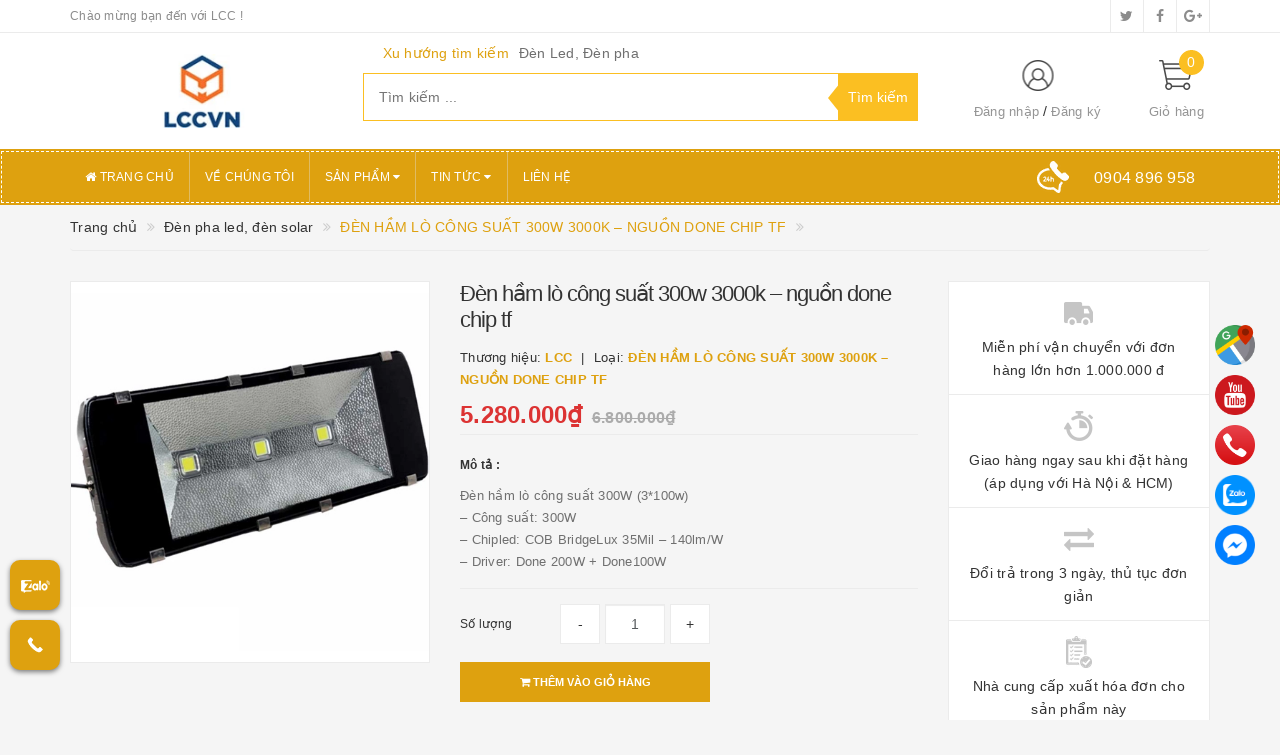

--- FILE ---
content_type: text/html; charset=utf-8
request_url: https://www.densankhaulcc.com/den-ham-lo-cong-suat-300w-3000k-nguon-done-chip-tf
body_size: 31486
content:
<!DOCTYPE html> 
<html lang="vi">
<head>
	<meta http-equiv="content-type" content="text/html;charset=utf-8" /> 
	<meta name="viewport" content="width=device-width, initial-scale=1, maximum-scale=1">			
	<title>
		ĐÈN HẦM LÒ CÔNG SUẤT 300W 3000K – NGUỒN DONE CHIP TF
		
		
		 CÔNG TY TNHH XNK LCC VIỆT NAM			
	</title>
	<!-- ================= Page description ================== -->
	<meta name="description" content="Đèn hầm lò công suất 300W (3*100w) – Công suất: 300W – Chipled: COB BridgeLux 35Mil – 140lm/W – Driver: Done 200W + Done100W – Kích thước: 760*285*113mm – Trọng lượng: 12.500g THÔNG SỐ KỸ THUẬT Trọng lượng 12.5 kg Kích thước 76 × 28.5 × 11.3 cm Công suất 300W Giá sản phẩm Từ 2 – 3 triệu">
	<!-- ================= Meta ================== -->
	
	<meta name="keywords" content="ĐÈN HẦM LÒ CÔNG SUẤT 300W 3000K – NGUỒN DONE CHIP TF, Đèn pha led, đèn solar, đèn pha, đèn đường, CÔNG TY TNHH XNK LCC VIỆT NAM, www.densankhaulcc.com"/>
			
	<link rel="canonical" href="https://www.densankhaulcc.com/den-ham-lo-cong-suat-300w-3000k-nguon-done-chip-tf"/>
	<meta name='revisit-after' content='1 days' />
	<meta name="robots" content="noodp,index,follow" />
	<!-- ================= Favicon ================== -->
	
	<link rel="icon" href="//bizweb.dktcdn.net/100/291/822/themes/634291/assets/favicon.png?1764046120315" type="image/x-icon" />
	
	<!-- ================= Google Fonts ================== -->
	
	
		
	
	<!-- Facebook Open Graph meta tags -->
	

	<meta property="og:type" content="product">
	<meta property="og:title" content="ĐÈN HẦM LÒ CÔNG SUẤT 300W 3000K – NGUỒN DONE CHIP TF">
	
		<meta property="og:image" content="http://bizweb.dktcdn.net/thumb/grande/100/291/822/products/dhl300v-tfd.jpg?v=1627365314340">
		<meta property="og:image:secure_url" content="https://bizweb.dktcdn.net/thumb/grande/100/291/822/products/dhl300v-tfd.jpg?v=1627365314340">
	
	<meta property="og:price:amount" content="5.280.000">
	<meta property="og:price:currency" content="VND">

<meta property="og:description" content="Đèn hầm lò công suất 300W (3*100w) – Công suất: 300W – Chipled: COB BridgeLux 35Mil – 140lm/W – Driver: Done 200W + Done100W – Kích thước: 760*285*113mm – Trọng lượng: 12.500g THÔNG SỐ KỸ THUẬT Trọng lượng 12.5 kg Kích thước 76 × 28.5 × 11.3 cm Công suất 300W Giá sản phẩm Từ 2 – 3 triệu">
<meta property="og:url" content="https://www.densankhaulcc.com/den-ham-lo-cong-suat-300w-3000k-nguon-done-chip-tf">
<meta property="og:site_name" content="CÔNG TY TNHH XNK LCC VIỆT NAM">		
	
	<!-- Plugin CSS -->			
	<link rel="stylesheet"
	href="//maxcdn.bootstrapcdn.com/bootstrap/3.3.7/css/bootstrap.min.css"
	integrity="sha384-BVYiiSIFeK1dGmJRAkycuHAHRg32OmUcww7on3RYdg4Va+PmSTsz/K68vbdEjh4u"
	crossorigin="anonymous">
	<link rel="stylesheet" href="//maxcdn.bootstrapcdn.com/font-awesome/4.5.0/css/font-awesome.min.css">
	<link href="//bizweb.dktcdn.net/100/291/822/themes/634291/assets/owl.carousel.min.css?1764046120315" rel="stylesheet" type="text/css" media="all" />
	
	<!-- Build Main CSS -->								
	<link href="//bizweb.dktcdn.net/100/291/822/themes/634291/assets/base.scss.css?1764046120315" rel="stylesheet" type="text/css" media="all" />		
	<link href="//bizweb.dktcdn.net/100/291/822/themes/634291/assets/style.scss.css?1764046120315" rel="stylesheet" type="text/css" media="all" />		
	<link href="//bizweb.dktcdn.net/100/291/822/themes/634291/assets/update.scss.css?1764046120315" rel="stylesheet" type="text/css" media="all" />		
	<link href="//bizweb.dktcdn.net/100/291/822/themes/634291/assets/modules.scss.css?1764046120315" rel="stylesheet" type="text/css" media="all" />
	<link href="//bizweb.dktcdn.net/100/291/822/themes/634291/assets/responsive.scss.css?1764046120315" rel="stylesheet" type="text/css" media="all" />
	<link href="//bizweb.dktcdn.net/100/291/822/themes/634291/assets/update_stylesheet.scss.css?1764046120315" rel="stylesheet" type="text/css" media="all" />

	<!-- Header JS -->	
	<script src="//bizweb.dktcdn.net/100/291/822/themes/634291/assets/jquery-2.2.3.min.js?1764046120315" type="text/javascript"></script> 
	
	<!-- Bizweb javascript customer -->
	
	
	

	<!-- menu mobile -->
	<link href="//bizweb.dktcdn.net/100/291/822/themes/634291/assets/menu.scss.css?1764046120315" rel="stylesheet" type="text/css" media="all" />
	<script src="//bizweb.dktcdn.net/100/291/822/themes/634291/assets/menu.js?1764046120315" type="text/javascript"></script>

	<!-- Bizweb conter for header -->
	<script>
	var Bizweb = Bizweb || {};
	Bizweb.store = 'densankhaulcc.mysapo.net';
	Bizweb.id = 291822;
	Bizweb.theme = {"id":634291,"name":"Big Shoe","role":"main"};
	Bizweb.template = 'product';
	if(!Bizweb.fbEventId)  Bizweb.fbEventId = 'xxxxxxxx-xxxx-4xxx-yxxx-xxxxxxxxxxxx'.replace(/[xy]/g, function (c) {
	var r = Math.random() * 16 | 0, v = c == 'x' ? r : (r & 0x3 | 0x8);
				return v.toString(16);
			});		
</script>
<script>
	(function () {
		function asyncLoad() {
			var urls = ["https://facebookinbox.sapoapps.vn/Script/index?store=densankhaulcc.mysapo.net","//productreviews.sapoapps.vn/assets/js/productreviews.min.js?store=densankhaulcc.mysapo.net","https://google-shopping.sapoapps.vn/conversion-tracker/global-tag/1830.js?store=densankhaulcc.mysapo.net","https://google-shopping.sapoapps.vn/conversion-tracker/event-tag/1830.js?store=densankhaulcc.mysapo.net"];
			for (var i = 0; i < urls.length; i++) {
				var s = document.createElement('script');
				s.type = 'text/javascript';
				s.async = true;
				s.src = urls[i];
				var x = document.getElementsByTagName('script')[0];
				x.parentNode.insertBefore(s, x);
			}
		};
		window.attachEvent ? window.attachEvent('onload', asyncLoad) : window.addEventListener('load', asyncLoad, false);
	})();
</script>


<script>
	window.BizwebAnalytics = window.BizwebAnalytics || {};
	window.BizwebAnalytics.meta = window.BizwebAnalytics.meta || {};
	window.BizwebAnalytics.meta.currency = 'VND';
	window.BizwebAnalytics.tracking_url = '/s';

	var meta = {};
	
	meta.product = {"id": 22542268, "vendor": "LCC", "name": "ĐÈN HẦM LÒ CÔNG SUẤT 300W 3000K – NGUỒN DONE CHIP TF",
	"type": "ĐÈN HẦM LÒ CÔNG SUẤT 300W 3000K – NGUỒN DONE CHIP TF", "price": 5280000 };
	
	
	for (var attr in meta) {
	window.BizwebAnalytics.meta[attr] = meta[attr];
	}
</script>

	
		<script src="/dist/js/stats.min.js?v=96f2ff2"></script>
	



<!-- Global site tag (gtag.js) - Google Ads: 947642388 -->
<script async src="https://www.googletagmanager.com/gtag/js?id=AW-947642388"></script>
<script>
  window.dataLayer = window.dataLayer || [];
  function gtag(){dataLayer.push(arguments);}
  gtag('js', new Date());

  gtag('config', 'AW-947642388');
</script>
<script>

	window.enabled_enhanced_ecommerce = false;

</script>

<script>

	try {
		
				gtag('event', 'view_item', {
					event_category: 'engagement',
					event_label: "ĐÈN HẦM LÒ CÔNG SUẤT 300W 3000K – NGUỒN DONE CHIP TF"
				});
		
	} catch(e) { console.error('UA script error', e);}
	

</script>






<script>
	var eventsListenerScript = document.createElement('script');
	eventsListenerScript.async = true;
	
	eventsListenerScript.src = "/dist/js/store_events_listener.min.js?v=1b795e9";
	
	document.getElementsByTagName('head')[0].appendChild(eventsListenerScript);
</script>





				
	<script>
		if(navigator.userAgent.indexOf("Speed Insights") == -1) {
			(function(w,d,s,l,i){w[l]=w[l]||[];w[l].push({'gtm.start':
				new Date().getTime(),event:'gtm.js'});var f=d.getElementsByTagName(s)[0],
			j=d.createElement(s),dl=l!='dataLayer'?'&l='+l:'';j.async=true;j.src=
			'//www.googletagmanager.com/gtm.js?id='+i+dl;f.parentNode.insertBefore(j,f);
		})(window,document,'script','dataLayer','GTM-MS77Z9');}
	</script>
	
	<script>var ProductReviewsAppUtil=ProductReviewsAppUtil || {};</script>
<!-- Load Facebook SDK for JavaScript -->
      <div id="fb-root"></div>
      <script>
        window.fbAsyncInit = function() {
          FB.init({
            xfbml            : true,
            version          : 'v6.0'
          });
        };

        (function(d, s, id) {
        var js, fjs = d.getElementsByTagName(s)[0];
        if (d.getElementById(id)) return;
        js = d.createElement(s); js.id = id;
        js.src = 'https://connect.facebook.net/vi_VN/sdk/xfbml.customerchat.js';
        fjs.parentNode.insertBefore(js, fjs);
      }(document, 'script', 'facebook-jssdk'));</script>

      <!-- Your customer chat code -->
      <div class="fb-customerchat"
        attribution=setup_tool
        page_id="1027168580752072"
  logged_in_greeting="Chat với chúng tôi"
  logged_out_greeting="Chat với chúng tôi">
      </div>
	</head>
<body>
	<!-- Get default informations -->
	
	
	

	
	
	
	<!-- end !! get default informations -->


	<!-- Main content -->
	<header class="header">
	
	<div class="topbar hidden-xs">
		<div class="container">
			<div class="row">
				<div class="col-xs-12 col-sm-6 col-md-8 col-lg-9 a-left header-info">
					
					<span class="hidden-sm hidden-xs">
						Chào mừng bạn đến với LCC !
					</span>
					
				</div>
				
				<div class="col-xs-12 col-sm-6 col-md-4 col-lg-3 a-right">
					<ul class="social-info">
						
						
						
						
						
						<!-- defined style classes could be found in update_stylesheet.scss -->
						<li>
							<a href="https://twitter.com/" class="hv-bg-twitter btn-transition" title="twitter">
								<i class="fa fa-twitter"></i>
							</a>
						</li>
						
						
						
						
						
						<!-- defined style classes could be found in update_stylesheet.scss -->
						<li>
							<a href="https://www.facebook.com/densankhautot/" class="hv-bg-facebook btn-transition" title="facebook">
								<i class="fa fa-facebook"></i>
							</a>
						</li>
						
						
						
						
						
						<!-- defined style classes could be found in update_stylesheet.scss -->
						<li>
							<a href="https://plus.google.com/" class="hv-bg-google-plus btn-transition" title="google plus">
								<i class="fa fa-google-plus"></i>
							</a>
						</li>
						
						
					</ul>
				</div>
				
			</div>
		</div>
	</div>
	

	<div class="main-header">
		<div class="container">
			<div class="row">
				<div class="col-xs-12 col-sm-4 col-md-3 col-lg-3"> 
					<div class="logo">
						<a title="CÔNG TY TNHH XNK LCC VIỆT NAM" href="/">
							
							<img class="img-responsive" src="//bizweb.dktcdn.net/100/291/822/themes/634291/assets/logo.png?1764046120315" alt="logo CÔNG TY TNHH XNK LCC VIỆT NAM">					
							
						</a> 
					</div>
				</div>

				<div class="hidden-xs col-sm-4 col-md-6 col-lg-6 search_area">
					
					<div class="search_trend hidden-sm hidden-xs">
						
						
						<ul>
							<li class="trend_title">
								Xu hướng tìm kiếm
							</li>
							
							<li>
								<a href="de-n-led-de-n-pha">Đèn Led, Đèn pha</a>
							</li>
							
						</ul>
					</div>
					

					<div class="search_form">
						<form action="/search" method="get" class="search-form" role="search">
							<input placeholder="Tìm kiếm ..." class="search_input" type="text" name="query" value="" />
							<input type="submit" value="Tìm kiếm" class="btnsearch" />
							<span class='arrow-left-search'></span>
						</form>
					</div>
				</div>

				<div class="hidden-xs col-sm-4 col-md-3 col-lg-3 account-cart">
					<div class="row">
						<div class="col-sm-7 col-md-8 col-lg-8 account">
							<ul class="account-info">
								
								<li>
									<a href="/account/login">Đăng nhập</a>
								</li>
								<li>
									<a href="/account/register">Đăng ký</a>
								</li>
								
							</ul>
						</div>

						<div class="col-sm-5 col-md-4 col-lg-4 cart-header">
							<div class="top-cart-contain">
								<div class="mini-cart text-xs-center">
									<div class="heading-cart">
										<a href="/cart">
											<span class="cartCount count_item_pr" id="cart-total">0</span>
											<span class="cart-text">Giỏ hàng</span>
										</a>
									</div>	
									<div class="top-cart-content">
										<ul id="cart-sidebar" class="mini-products-list count_li">
											<li class="list-item">
												<ul></ul>
											</li>
											<li class="action">
												<ul>
													<li class="li-fix-1">
														<div class="top-subtotal">
															Tổng tiền thanh toán: 
															<span class="price"></span>
														</div>
													</li>
													<li class="li-fix-2" style="">
														<div class="actions">
															<a href="/cart" class="btn btn-primary">
																<span>Giỏ hàng</span>
															</a>
															<a href="/checkout" class="btn btn-checkout btn-gray">
																<span>Thanh toán</span>
															</a>
														</div>
													</li>
												</ul>
											</li>
										</ul>
									</div>
								</div>
							</div>
						</div>
					</div>
				</div>
			</div>
		</div>
	</div>

	<div class="menu-header menu-nav hidden-sm hidden-xs">
		<nav class="aside-item">
	<ul id="nav" class="sidebar_menu nav container">
		
		
		<li class="menu-item nav-item">
			<a class="nav-link" href="/" title="Trang chủ">
				<i class="fa fa-home"></i> Trang chủ
			</a>
		</li>
		
		
		
		<li class="menu-item nav-item">
			<a class="nav-link" href="/ve-chung-toi" title="Về chúng tôi">
				 Về chúng tôi
			</a>
		</li>
		
		
		
		<li class="menu-item nav-item">
			<a href="/collections/all" class="nav-link" title="Sản phẩm">
				 Sản phẩm <i class="fa fa-caret-down" data-toggle="dropdown"></i>
			</a>
			<ul class="dropdown-menu">
				
				
				<li class="dropdown-submenu nav-item-lv2">
					<a class="nav-link" href="/den-par-led" title="Đèn Par Led">
						Đèn Par Led <i class="fa fa-angle-right"></i>
					</a>
					<ul class="dropdown-menu">
						
					</ul>
				</li>
				
				
				
				<li class="dropdown-submenu nav-item-lv2">
					<a class="nav-link" href="/den-led-san-khau" title="Đèn Led Sân Khấu">
						Đèn Led Sân Khấu <i class="fa fa-angle-right"></i>
					</a>
					<ul class="dropdown-menu">
						
					</ul>
				</li>
				
				
				
				<li class="nav-item-lv2">
					<a class="nav-link" href="/den-laser-san-khau" title="Đèn Laser Sân Khấu">
						Đèn Laser Sân Khấu
					</a>
				</li>
				
				
				
				<li class="nav-item-lv2">
					<a class="nav-link" href="/den-moving-head" title="Đèn Moving Head">
						Đèn Moving Head
					</a>
				</li>
				
				
				
				<li class="nav-item-lv2">
					<a class="nav-link" href="/den-chop" title="Đèn Chớp">
						Đèn Chớp
					</a>
				</li>
				
				
				
				<li class="nav-item-lv2">
					<a class="nav-link" href="/den-roi-follow" title="Đèn Rọi Follow">
						Đèn Rọi Follow
					</a>
				</li>
				
				
				
				<li class="nav-item-lv2">
					<a class="nav-link" href="/den-roi-troi" title="Đèn Rọi Trời">
						Đèn Rọi Trời
					</a>
				</li>
				
				
				
				<li class="nav-item-lv2">
					<a class="nav-link" href="/thiet-bi-dieu-khien" title="Thiết Bị Điều Khiển">
						Thiết Bị Điều Khiển
					</a>
				</li>
				
				
				
				<li class="nav-item-lv2">
					<a class="nav-link" href="/den-chiu-nuoc-ngoai-troi" title="Đèn Chịu Nước Ngoài Trời">
						Đèn Chịu Nước Ngoài Trời
					</a>
				</li>
				
				
				
				<li class="nav-item-lv2">
					<a class="nav-link" href="/den-san-khau-dam-cuoi" title="Đèn Sân Khấu Đám Cưới">
						Đèn Sân Khấu Đám Cưới
					</a>
				</li>
				
				
				
				<li class="nav-item-lv2">
					<a class="nav-link" href="/den-phong-hat-karaoke" title="Đèn Phòng Hát Karaoke">
						Đèn Phòng Hát Karaoke
					</a>
				</li>
				
				
				
				<li class="nav-item-lv2">
					<a class="nav-link" href="/phu-kien-san-khau" title="Phụ Kiện Sân Khấu">
						Phụ Kiện Sân Khấu
					</a>
				</li>
				
				
				
				<li class="dropdown-submenu nav-item-lv2">
					<a class="nav-link" href="/thiet-bi-phu-tro" title="Thiết Bị Phụ Trợ">
						Thiết Bị Phụ Trợ <i class="fa fa-angle-right"></i>
					</a>
					<ul class="dropdown-menu">
						
						<li class="nav-item-lv3">
							<a class="nav-link" href="/may-phun-khoi" title="Máy Phun Khói">
								Máy Phun Khói
							</a>
						</li>
						
						<li class="nav-item-lv3">
							<a class="nav-link" href="/may-phun-bong-bong" title="Máy Phun Bong Bóng">
								Máy Phun Bong Bóng
							</a>
						</li>
						
						<li class="nav-item-lv3">
							<a class="nav-link" href="/may-ban-kim-tuyen" title="Máy Bắn Kim Tuyến">
								Máy Bắn Kim Tuyến
							</a>
						</li>
						
						<li class="nav-item-lv3">
							<a class="nav-link" href="/may-phun-tuyet" title="Máy Phun Tuyết">
								Máy Phun Tuyết
							</a>
						</li>
						
						<li class="nav-item-lv3">
							<a class="nav-link" href="/may-phun-lua" title="Máy Phun Lửa">
								Máy Phun Lửa
							</a>
						</li>
						
						<li class="nav-item-lv3">
							<a class="nav-link" href="/nguon-led" title="Nguồn led">
								Nguồn led
							</a>
						</li>
						
						<li class="nav-item-lv3">
							<a class="nav-link" href="/may-ban-co2-1" title="Máy bắn co2">
								Máy bắn co2
							</a>
						</li>
						
						<li class="nav-item-lv3">
							<a class="nav-link" href="/may-ban-hoa-giay" title="Máy bắn hoa giấy">
								Máy bắn hoa giấy
							</a>
						</li>
						
					</ul>
				</li>
				
				
				
				<li class="dropdown-submenu nav-item-lv2">
					<a class="nav-link" href="/dung-dich" title="Dung Dịch">
						Dung Dịch <i class="fa fa-angle-right"></i>
					</a>
					<ul class="dropdown-menu">
						
						<li class="nav-item-lv3">
							<a class="nav-link" href="/dung-dich-tao-khoi" title="Dung Dịch Tạo Khói">
								Dung Dịch Tạo Khói
							</a>
						</li>
						
						<li class="nav-item-lv3">
							<a class="nav-link" href="/dung-dich-tao-bong-bong" title="Dung Dịch Tạo Bong Bóng">
								Dung Dịch Tạo Bong Bóng
							</a>
						</li>
						
						<li class="nav-item-lv3">
							<a class="nav-link" href="/dung-dich-tao-tuyet" title="Dung Dịch Tạo Tuyết">
								Dung Dịch Tạo Tuyết
							</a>
						</li>
						
					</ul>
				</li>
				
				
				
				<li class="nav-item-lv2">
					<a class="nav-link" href="/cuon-led" title="Cuộn led">
						Cuộn led
					</a>
				</li>
				
				
				
				<li class="nav-item-lv2">
					<a class="nav-link" href="/den-cong-truong" title="Đèn trang trí">
						Đèn trang trí
					</a>
				</li>
				
				
				
				<li class="nav-item-lv2">
					<a class="nav-link" href="/den-pin-sieu-sang" title="Đèn pin siêu sáng">
						Đèn pin siêu sáng
					</a>
				</li>
				
				
				
				<li class="dropdown-submenu nav-item-lv2">
					<a class="nav-link" href="/am-thanh-audio" title="Âm thanh audio">
						Âm thanh audio <i class="fa fa-angle-right"></i>
					</a>
					<ul class="dropdown-menu">
						
						<li class="nav-item-lv3">
							<a class="nav-link" href="/micro-khong-day" title="Micro không dây">
								Micro không dây
							</a>
						</li>
						
						<li class="nav-item-lv3">
							<a class="nav-link" href="/cuc-day-am-thanh" title="Cục đẩy âm thanh">
								Cục đẩy âm thanh
							</a>
						</li>
						
						<li class="nav-item-lv3">
							<a class="nav-link" href="/vang-so" title="Vang số">
								Vang số
							</a>
						</li>
						
						<li class="nav-item-lv3">
							<a class="nav-link" href="/chong-hu" title="Chống hú">
								Chống hú
							</a>
						</li>
						
						<li class="nav-item-lv3">
							<a class="nav-link" href="/loa-karaoke-loa-gia-dinh" title="Loa karaoke, loa gia đình">
								Loa karaoke, loa gia đình
							</a>
						</li>
						
						<li class="nav-item-lv3">
							<a class="nav-link" href="/may-chieu" title="Máy chiếu">
								Máy chiếu
							</a>
						</li>
						
						<li class="nav-item-lv3">
							<a class="nav-link" href="/mic-thu-am" title="Mic Thu Âm">
								Mic Thu Âm
							</a>
						</li>
						
						<li class="nav-item-lv3">
							<a class="nav-link" href="/module-led" title="Module LED">
								Module LED
							</a>
						</li>
						
						<li class="nav-item-lv3">
							<a class="nav-link" href="/card-led" title="Card Led">
								Card Led
							</a>
						</li>
						
						<li class="nav-item-lv3">
							<a class="nav-link" href="/bo-nguon" title="Bộ Nguồn">
								Bộ Nguồn
							</a>
						</li>
						
						<li class="nav-item-lv3">
							<a class="nav-link" href="/bo-xu-ly-hinh-anh" title="Bộ Xử Lý Hình Ảnh">
								Bộ Xử Lý Hình Ảnh
							</a>
						</li>
						
						<li class="nav-item-lv3">
							<a class="nav-link" href="/micro-hoi-nghi-hoi-thao" title="Micro Hội Nghị Hội Thảo">
								Micro Hội Nghị Hội Thảo
							</a>
						</li>
						
						<li class="nav-item-lv3">
							<a class="nav-link" href="/mixer" title="MIXER">
								MIXER
							</a>
						</li>
						
						<li class="nav-item-lv3">
							<a class="nav-link" href="/phu-kien-hd-cap-tin-hieu" title="PHỤ KIỆN HD- CÁP TÍN HIỆU">
								PHỤ KIỆN HD- CÁP TÍN HIỆU
							</a>
						</li>
						
						<li class="nav-item-lv3">
							<a class="nav-link" href="/amply" title="Amply">
								Amply
							</a>
						</li>
						
						<li class="nav-item-lv3">
							<a class="nav-link" href="/loa-keo" title="Loa kéo">
								Loa kéo
							</a>
						</li>
						
						<li class="nav-item-lv3">
							<a class="nav-link" href="/am-thanh-toa" title="Âm Thanh TOA">
								Âm Thanh TOA
							</a>
						</li>
						
					</ul>
				</li>
				
				
				
				<li class="nav-item-lv2">
					<a class="nav-link" href="/den-pha-led" title="Đèn pha led">
						Đèn pha led
					</a>
				</li>
				
				
				
				<li class="nav-item-lv2">
					<a class="nav-link" href="/den-su-co-exit" title="Đèn sự cố, exit">
						Đèn sự cố, exit
					</a>
				</li>
				
				
				
				<li class="nav-item-lv2">
					<a class="nav-link" href="/den-duong-den-nha-xuong" title="Đèn đường, đèn nhà xưởng">
						Đèn đường, đèn nhà xưởng
					</a>
				</li>
				
				
				
				<li class="dropdown-submenu nav-item-lv2">
					<a class="nav-link" href="/led-downlight" title="Led downlight">
						Led downlight <i class="fa fa-angle-right"></i>
					</a>
					<ul class="dropdown-menu">
						
						<li class="nav-item-lv3">
							<a class="nav-link" href="/rang-dong" title="rạng đông">
								rạng đông
							</a>
						</li>
						
						<li class="nav-item-lv3">
							<a class="nav-link" href="/paragon" title="Paragon">
								Paragon
							</a>
						</li>
						
						<li class="nav-item-lv3">
							<a class="nav-link" href="/roman" title="Roman">
								Roman
							</a>
						</li>
						
						<li class="nav-item-lv3">
							<a class="nav-link" href="/panasonic" title="Panasonic">
								Panasonic
							</a>
						</li>
						
						<li class="nav-item-lv3">
							<a class="nav-link" href="/dasin" title="Dasin">
								Dasin
							</a>
						</li>
						
						<li class="nav-item-lv3">
							<a class="nav-link" href="/rosy" title="rosy">
								rosy
							</a>
						</li>
						
						<li class="nav-item-lv3">
							<a class="nav-link" href="/duhal" title="Duhal">
								Duhal
							</a>
						</li>
						
						<li class="nav-item-lv3">
							<a class="nav-link" href="/philips" title="Philips">
								Philips
							</a>
						</li>
						
						<li class="nav-item-lv3">
							<a class="nav-link" href="/gsun" title="Gsun">
								Gsun
							</a>
						</li>
						
						<li class="nav-item-lv3">
							<a class="nav-link" href="/kingled" title="kingled">
								kingled
							</a>
						</li>
						
						<li class="nav-item-lv3">
							<a class="nav-link" href="/asia" title="ASIA">
								ASIA
							</a>
						</li>
						
						<li class="nav-item-lv3">
							<a class="nav-link" href="/vinaled" title="vinaled">
								vinaled
							</a>
						</li>
						
						<li class="nav-item-lv3">
							<a class="nav-link" href="/tlc" title="TLC">
								TLC
							</a>
						</li>
						
						<li class="nav-item-lv3">
							<a class="nav-link" href="/galaxy" title="GALAXY">
								GALAXY
							</a>
						</li>
						
						<li class="nav-item-lv3">
							<a class="nav-link" href="/enavietnam" title="enavietnam">
								enavietnam
							</a>
						</li>
						
						<li class="nav-item-lv3">
							<a class="nav-link" href="/kosoom" title="kosoom">
								kosoom
							</a>
						</li>
						
						<li class="nav-item-lv3">
							<a class="nav-link" href="/dien-quang" title="Điện quang">
								Điện quang
							</a>
						</li>
						
						<li class="nav-item-lv3">
							<a class="nav-link" href="/lcc" title="LCC">
								LCC
							</a>
						</li>
						
						<li class="nav-item-lv3">
							<a class="nav-link" href="/cadi-sun" title="cadi-sun">
								cadi-sun
							</a>
						</li>
						
						<li class="nav-item-lv3">
							<a class="nav-link" href="/mpe" title="MPE">
								MPE
							</a>
						</li>
						
						<li class="nav-item-lv3">
							<a class="nav-link" href="/mitsubishi" title="mitsubishi">
								mitsubishi
							</a>
						</li>
						
						<li class="nav-item-lv3">
							<a class="nav-link" href="/kaiyo" title="Kaiyo">
								Kaiyo
							</a>
						</li>
						
						<li class="nav-item-lv3">
							<a class="nav-link" href="/dien-quang-1" title="Điện Quang">
								Điện Quang
							</a>
						</li>
						
						<li class="nav-item-lv3">
							<a class="nav-link" href="/olympia" title="Olympia">
								Olympia
							</a>
						</li>
						
						<li class="nav-item-lv3">
							<a class="nav-link" href="/den-suoi-nha-tam" title="Đèn âm trần">
								Đèn âm trần
							</a>
						</li>
						
						<li class="nav-item-lv3">
							<a class="nav-link" href="/carol" title="Carol">
								Carol
							</a>
						</li>
						
						<li class="nav-item-lv3">
							<a class="nav-link" href="/snoowel" title="snoowel">
								snoowel
							</a>
						</li>
						
						<li class="nav-item-lv3">
							<a class="nav-link" href="/avermilion" title="avermilion">
								avermilion
							</a>
						</li>
						
						<li class="nav-item-lv3">
							<a class="nav-link" href="/corestarlite" title="corestarlite">
								corestarlite
							</a>
						</li>
						
						<li class="nav-item-lv3">
							<a class="nav-link" href="/dallor" title="Dallor">
								Dallor
							</a>
						</li>
						
						<li class="nav-item-lv3">
							<a class="nav-link" href="/ryghtech" title="ryghtech">
								ryghtech
							</a>
						</li>
						
						<li class="nav-item-lv3">
							<a class="nav-link" href="/tuoming" title="Tuoming">
								Tuoming
							</a>
						</li>
						
						<li class="nav-item-lv3">
							<a class="nav-link" href="/greenart" title="greenart">
								greenart
							</a>
						</li>
						
						<li class="nav-item-lv3">
							<a class="nav-link" href="/jianfeng" title="jianfeng">
								jianfeng
							</a>
						</li>
						
						<li class="nav-item-lv3">
							<a class="nav-link" href="/yikoo" title="yikoo">
								yikoo
							</a>
						</li>
						
						<li class="nav-item-lv3">
							<a class="nav-link" href="/okes" title="OKES">
								OKES
							</a>
						</li>
						
					</ul>
				</li>
				
				
				
				<li class="nav-item-lv2">
					<a class="nav-link" href="/thiet-bi-am-thanh-han-quoc" title="Thiết bị âm thanh hàn quốc">
						Thiết bị âm thanh hàn quốc
					</a>
				</li>
				
				
				
				<li class="dropdown-submenu nav-item-lv2">
					<a class="nav-link" href="/phong-chay-chua-chay" title="Phòng cháy chữa cháy">
						Phòng cháy chữa cháy <i class="fa fa-angle-right"></i>
					</a>
					<ul class="dropdown-menu">
						
						<li class="nav-item-lv3">
							<a class="nav-link" href="/bao-ho-phong-sach" title="Bảo hộ phòng sạch">
								Bảo hộ phòng sạch
							</a>
						</li>
						
						<li class="nav-item-lv3">
							<a class="nav-link" href="/thiet-bi-bao-chay" title="Thiết bị báo cháy">
								Thiết bị báo cháy
							</a>
						</li>
						
						<li class="nav-item-lv3">
							<a class="nav-link" href="/hop-ke-bao-chay" title="Hộp kệ báo cháy">
								Hộp kệ báo cháy
							</a>
						</li>
						
						<li class="nav-item-lv3">
							<a class="nav-link" href="/binh-chua-chay" title="Bình chữa cháy">
								Bình chữa cháy
							</a>
						</li>
						
					</ul>
				</li>
				
				
				
				<li class="dropdown-submenu nav-item-lv2">
					<a class="nav-link" href="/do-dien-dan-dung" title="Đồ điện dân dụng">
						Đồ điện dân dụng <i class="fa fa-angle-right"></i>
					</a>
					<ul class="dropdown-menu">
						
						<li class="nav-item-lv3">
							<a class="nav-link" href="/kich-dien-ac-quy" title="Kích điện ắc quy">
								Kích điện ắc quy
							</a>
						</li>
						
						<li class="nav-item-lv3">
							<a class="nav-link" href="/den-suoi" title="Đèn Sưởi">
								Đèn Sưởi
							</a>
						</li>
						
						<li class="nav-item-lv3">
							<a class="nav-link" href="/bat-lua-zippo" title="Bật Lửa Zippo">
								Bật Lửa Zippo
							</a>
						</li>
						
						<li class="nav-item-lv3">
							<a class="nav-link" href="/thiet-bi-y-te" title="Thiết bị y tế">
								Thiết bị y tế
							</a>
						</li>
						
						<li class="nav-item-lv3">
							<a class="nav-link" href="/may-hap-uon-toc" title="Máy hấp uốn tóc">
								Máy hấp uốn tóc
							</a>
						</li>
						
						<li class="nav-item-lv3">
							<a class="nav-link" href="/tong-do-cat-toc" title="Tông đơ cắt tóc">
								Tông đơ cắt tóc
							</a>
						</li>
						
						<li class="nav-item-lv3">
							<a class="nav-link" href="/keo-cat-toc" title="Kéo cắt tóc">
								Kéo cắt tóc
							</a>
						</li>
						
						<li class="nav-item-lv3">
							<a class="nav-link" href="/ac-quy" title="Ắc quy">
								Ắc quy
							</a>
						</li>
						
						<li class="nav-item-lv3">
							<a class="nav-link" href="/xe-dap-tap-gym" title="XE ĐẠP TẬP GYM">
								XE ĐẠP TẬP GYM
							</a>
						</li>
						
						<li class="nav-item-lv3">
							<a class="nav-link" href="/noi-com-dien-cong-nghiep" title="Nồi cơm điện công nghiệp">
								Nồi cơm điện công nghiệp
							</a>
						</li>
						
						<li class="nav-item-lv3">
							<a class="nav-link" href="/bo-dam" title="Bộ đàm">
								Bộ đàm
							</a>
						</li>
						
						<li class="nav-item-lv3">
							<a class="nav-link" href="/thiet-bi-ve-sinh" title="Thiết bị vệ sinh">
								Thiết bị vệ sinh
							</a>
						</li>
						
						<li class="nav-item-lv3">
							<a class="nav-link" href="/thiet-bi-o-to" title="Thiết bị ô tô">
								Thiết bị ô tô
							</a>
						</li>
						
						<li class="nav-item-lv3">
							<a class="nav-link" href="/quat-dieu-hoa" title="Quạt điều hòa">
								Quạt điều hòa
							</a>
						</li>
						
						<li class="nav-item-lv3">
							<a class="nav-link" href="/cong-to-dien" title="Công tơ điện">
								Công tơ điện
							</a>
						</li>
						
						<li class="nav-item-lv3">
							<a class="nav-link" href="/khoi-dong-tu-1" title="Khởi động từ">
								Khởi động từ
							</a>
						</li>
						
						<li class="nav-item-lv3">
							<a class="nav-link" href="/bep-gas" title="BẾP GAS">
								BẾP GAS
							</a>
						</li>
						
					</ul>
				</li>
				
				
				
				<li class="nav-item-lv2">
					<a class="nav-link" href="/quat-hut-cong-nghiep" title="Quạt hút công nghiệp">
						Quạt hút công nghiệp
					</a>
				</li>
				
				
				
				<li class="nav-item-lv2">
					<a class="nav-link" href="/den-chum-trang-tri" title="Đèn chùm trang trí">
						Đèn chùm trang trí
					</a>
				</li>
				
				
				
				<li class="nav-item-lv2">
					<a class="nav-link" href="/den-am-nuoc-am-dat" title="Đèn âm nước - âm đất">
						Đèn âm nước - âm đất
					</a>
				</li>
				
				
				
				<li class="nav-item-lv2">
					<a class="nav-link" href="/den-mam" title="Đèn mâm">
						Đèn mâm
					</a>
				</li>
				
				
				
				<li class="nav-item-lv2">
					<a class="nav-link" href="/lioa" title="Lioa">
						Lioa
					</a>
				</li>
				
				
				
				<li class="nav-item-lv2">
					<a class="nav-link" href="/quat-cong-nghiep" title="Quạt công nghiệp">
						Quạt công nghiệp
					</a>
				</li>
				
				
				
				<li class="nav-item-lv2">
					<a class="nav-link" href="/dong-ho-nghe-thuat" title="Đồng hồ nghệ thuật">
						Đồng hồ nghệ thuật
					</a>
				</li>
				
				
				
				<li class="dropdown-submenu nav-item-lv2">
					<a class="nav-link" href="/tivi-cuong-luc" title="Tivi cường lực">
						Tivi cường lực <i class="fa fa-angle-right"></i>
					</a>
					<ul class="dropdown-menu">
						
						<li class="nav-item-lv3">
							<a class="nav-link" href="/tivi-cuong-luc-thuong" title="Tivi cường lưc thường">
								Tivi cường lưc thường
							</a>
						</li>
						
						<li class="nav-item-lv3">
							<a class="nav-link" href="/ti-vi-cuong-luc-smart-4k" title="Ti vi cường lực Smart 4k">
								Ti vi cường lực Smart 4k
							</a>
						</li>
						
					</ul>
				</li>
				
				
				
				<li class="nav-item-lv2">
					<a class="nav-link" href="/den-ngu" title="Đèn ngủ">
						Đèn ngủ
					</a>
				</li>
				
				
				
				<li class="dropdown-submenu nav-item-lv2">
					<a class="nav-link" href="/thiet-bi-trac-dia" title="Thiết bị trắc địa">
						Thiết bị trắc địa <i class="fa fa-angle-right"></i>
					</a>
					<ul class="dropdown-menu">
						
						<li class="nav-item-lv3">
							<a class="nav-link" href="/may-do-khoang-cach-laser" title="Máy đo khoảng cách laser">
								Máy đo khoảng cách laser
							</a>
						</li>
						
					</ul>
				</li>
				
				
				
				<li class="nav-item-lv2">
					<a class="nav-link" href="/quat-tran" title="Quạt trần">
						Quạt trần
					</a>
				</li>
				
				
				
				<li class="nav-item-lv2">
					<a class="nav-link" href="/bao-gia-thanh-nhom-l2-lcc" title="Thanh nhôm cho led">
						Thanh nhôm cho led
					</a>
				</li>
				
				
				
				<li class="dropdown-submenu nav-item-lv2">
					<a class="nav-link" href="/hansinco" title="Hansinco">
						Hansinco <i class="fa fa-angle-right"></i>
					</a>
					<ul class="dropdown-menu">
						
						<li class="nav-item-lv3">
							<a class="nav-link" href="/on-ap-dung" title="Ổn áp đứng">
								Ổn áp đứng
							</a>
						</li>
						
					</ul>
				</li>
				
				
				
				<li class="nav-item-lv2">
					<a class="nav-link" href="/den-tuong" title="Đèn tường">
						Đèn tường
					</a>
				</li>
				
				
				
				<li class="nav-item-lv2">
					<a class="nav-link" href="/den-tru-cong-1" title="Đèn trụ cổng">
						Đèn trụ cổng
					</a>
				</li>
				
				
				
				<li class="nav-item-lv2">
					<a class="nav-link" href="/day-cap-dien" title="Dây cáp điện">
						Dây cáp điện
					</a>
				</li>
				
				
				
				<li class="nav-item-lv2">
					<a class="nav-link" href="/den-tranh-den-soi-tranh" title="Đèn tranh, đèn soi tranh">
						Đèn tranh, đèn soi tranh
					</a>
				</li>
				
				
				
				<li class="nav-item-lv2">
					<a class="nav-link" href="/man-hinh-led" title="Màn hình led">
						Màn hình led
					</a>
				</li>
				
				
				
				<li class="nav-item-lv2">
					<a class="nav-link" href="/den-tran-trang-tri" title="ĐÈN TRẦN TRANG TRÍ">
						ĐÈN TRẦN TRANG TRÍ
					</a>
				</li>
				
				
				
				<li class="nav-item-lv2">
					<a class="nav-link" href="/den-chieu-logo" title="Đèn chiếu logo">
						Đèn chiếu logo
					</a>
				</li>
				
				
				
				<li class="nav-item-lv2">
					<a class="nav-link" href="/den-ban" title="Đèn bàn">
						Đèn bàn
					</a>
				</li>
				
				
				
				<li class="dropdown-submenu nav-item-lv2">
					<a class="nav-link" href="/den-studio" title="Đèn Studio">
						Đèn Studio <i class="fa fa-angle-right"></i>
					</a>
					<ul class="dropdown-menu">
						
						<li class="nav-item-lv3">
							<a class="nav-link" href="/ty-light" title="ty-light">
								ty-light
							</a>
						</li>
						
					</ul>
				</li>
				
				
				
				<li class="nav-item-lv2">
					<a class="nav-link" href="/den-led-cong-nghiep" title="Đèn led công nghiệp">
						Đèn led công nghiệp
					</a>
				</li>
				
				
				
				<li class="nav-item-lv2">
					<a class="nav-link" href="/tam-nang-luong-mat-troi" title="Tấm năng lượng mặt trời">
						Tấm năng lượng mặt trời
					</a>
				</li>
				
				
				
				<li class="dropdown-submenu nav-item-lv2">
					<a class="nav-link" href="/den-san-khau-thuong-hieu" title="Đèn sân khấu thương hiệu">
						Đèn sân khấu thương hiệu <i class="fa fa-angle-right"></i>
					</a>
					<ul class="dropdown-menu">
						
						<li class="nav-item-lv3">
							<a class="nav-link" href="/light-sky" title="Light sky">
								Light sky
							</a>
						</li>
						
						<li class="nav-item-lv3">
							<a class="nav-link" href="/litelees" title="litelees">
								litelees
							</a>
						</li>
						
						<li class="nav-item-lv3">
							<a class="nav-link" href="/uplus" title="Uplus">
								Uplus
							</a>
						</li>
						
						<li class="nav-item-lv3">
							<a class="nav-link" href="/hxprolight" title="HXPROLIGHT">
								HXPROLIGHT
							</a>
						</li>
						
						<li class="nav-item-lv3">
							<a class="nav-link" href="/yellowriver" title="yellowriver">
								yellowriver
							</a>
						</li>
						
						<li class="nav-item-lv3">
							<a class="nav-link" href="/sny-stage" title="sny-stage">
								sny-stage
							</a>
						</li>
						
						<li class="nav-item-lv3">
							<a class="nav-link" href="/mokasfx" title="Mokasfx">
								Mokasfx
							</a>
						</li>
						
						<li class="nav-item-lv3">
							<a class="nav-link" href="/vangaa" title="vangaa">
								vangaa
							</a>
						</li>
						
						<li class="nav-item-lv3">
							<a class="nav-link" href="/wenas" title="wenas">
								wenas
							</a>
						</li>
						
						<li class="nav-item-lv3">
							<a class="nav-link" href="/shenggyue-stage" title="Shenggyue stage">
								Shenggyue stage
							</a>
						</li>
						
						<li class="nav-item-lv3">
							<a class="nav-link" href="/colorful" title="Colorful">
								Colorful
							</a>
						</li>
						
						<li class="nav-item-lv3">
							<a class="nav-link" href="/mitek" title="Mitek">
								Mitek
							</a>
						</li>
						
						<li class="nav-item-lv3">
							<a class="nav-link" href="/fy" title="FY">
								FY
							</a>
						</li>
						
						<li class="nav-item-lv3">
							<a class="nav-link" href="/baodeli" title="baodeli">
								baodeli
							</a>
						</li>
						
						<li class="nav-item-lv3">
							<a class="nav-link" href="/elpro" title="elpro">
								elpro
							</a>
						</li>
						
						<li class="nav-item-lv3">
							<a class="nav-link" href="/shehds" title="SHEHDS">
								SHEHDS
							</a>
						</li>
						
						<li class="nav-item-lv3">
							<a class="nav-link" href="/gy-hitec" title="gy-hitec">
								gy-hitec
							</a>
						</li>
						
						<li class="nav-item-lv3">
							<a class="nav-link" href="/h-i-t" title="H.I.T">
								H.I.T
							</a>
						</li>
						
						<li class="nav-item-lv3">
							<a class="nav-link" href="/kale" title="Kale">
								Kale
							</a>
						</li>
						
						<li class="nav-item-lv3">
							<a class="nav-link" href="/supershow" title="supershow">
								supershow
							</a>
						</li>
						
						<li class="nav-item-lv3">
							<a class="nav-link" href="/ylstage" title="ylstage">
								ylstage
							</a>
						</li>
						
						<li class="nav-item-lv3">
							<a class="nav-link" href="/redsun" title="redsun">
								redsun
							</a>
						</li>
						
						<li class="nav-item-lv3">
							<a class="nav-link" href="/mowl" title="mowl">
								mowl
							</a>
						</li>
						
						<li class="nav-item-lv3">
							<a class="nav-link" href="/vltglight" title="Vltglight">
								Vltglight
							</a>
						</li>
						
						<li class="nav-item-lv3">
							<a class="nav-link" href="/sunray" title="sunray">
								sunray
							</a>
						</li>
						
						<li class="nav-item-lv3">
							<a class="nav-link" href="/icon" title="Icon">
								Icon
							</a>
						</li>
						
						<li class="nav-item-lv3">
							<a class="nav-link" href="/baihuipro" title="baihuipro">
								baihuipro
							</a>
						</li>
						
						<li class="nav-item-lv3">
							<a class="nav-link" href="/xstage" title="xstage">
								xstage
							</a>
						</li>
						
						<li class="nav-item-lv3">
							<a class="nav-link" href="/stage" title="stage">
								stage
							</a>
						</li>
						
						<li class="nav-item-lv3">
							<a class="nav-link" href="/jrlight" title="jrlight">
								jrlight
							</a>
						</li>
						
						<li class="nav-item-lv3">
							<a class="nav-link" href="/ety" title="Ety">
								Ety
							</a>
						</li>
						
						<li class="nav-item-lv3">
							<a class="nav-link" href="/showven" title="showven">
								showven
							</a>
						</li>
						
						<li class="nav-item-lv3">
							<a class="nav-link" href="/dage" title="DAGE">
								DAGE
							</a>
						</li>
						
						<li class="nav-item-lv3">
							<a class="nav-link" href="/vshow" title="Vshow">
								Vshow
							</a>
						</li>
						
						<li class="nav-item-lv3">
							<a class="nav-link" href="/huip-disco" title="huip disco">
								huip disco
							</a>
						</li>
						
						<li class="nav-item-lv3">
							<a class="nav-link" href="/hisuneffect" title="hisuneffect">
								hisuneffect
							</a>
						</li>
						
						<li class="nav-item-lv3">
							<a class="nav-link" href="/huineng" title="Huineng">
								Huineng
							</a>
						</li>
						
						<li class="nav-item-lv3">
							<a class="nav-link" href="/jongtay" title="jongtay">
								jongtay
							</a>
						</li>
						
						<li class="nav-item-lv3">
							<a class="nav-link" href="/lccvn" title="LCCVN">
								LCCVN
							</a>
						</li>
						
						<li class="nav-item-lv3">
							<a class="nav-link" href="/gzkb" title="GZKB">
								GZKB
							</a>
						</li>
						
						<li class="nav-item-lv3">
							<a class="nav-link" href="/dlw" title="DLW">
								DLW
							</a>
						</li>
						
						<li class="nav-item-lv3">
							<a class="nav-link" href="/lcc-lighting" title="LCC LIGHTING">
								LCC LIGHTING
							</a>
						</li>
						
					</ul>
				</li>
				
				
				
				<li class="dropdown-submenu nav-item-lv2">
					<a class="nav-link" href="/den-solar-nang-luong-mat-troi" title="Đèn solar năng lượng mặt trời">
						Đèn solar năng lượng mặt trời <i class="fa fa-angle-right"></i>
					</a>
					<ul class="dropdown-menu">
						
						<li class="nav-item-lv3">
							<a class="nav-link" href="/sincerity" title="sincerity">
								sincerity
							</a>
						</li>
						
						<li class="nav-item-lv3">
							<a class="nav-link" href="/jindian" title="Jindian">
								Jindian
							</a>
						</li>
						
						<li class="nav-item-lv3">
							<a class="nav-link" href="/hdxled" title="hdxled">
								hdxled
							</a>
						</li>
						
					</ul>
				</li>
				
				
				
				<li class="dropdown-submenu nav-item-lv2">
					<a class="nav-link" href="/man-hinh-led-thuong-hieu" title="Màn hình led thương hiệu">
						Màn hình led thương hiệu <i class="fa fa-angle-right"></i>
					</a>
					<ul class="dropdown-menu">
						
						<li class="nav-item-lv3">
							<a class="nav-link" href="/cailiang" title="cailiang">
								cailiang
							</a>
						</li>
						
						<li class="nav-item-lv3">
							<a class="nav-link" href="/qeoyo" title="qeoyo">
								qeoyo
							</a>
						</li>
						
						<li class="nav-item-lv3">
							<a class="nav-link" href="/chaohong" title="Chaohong">
								Chaohong
							</a>
						</li>
						
						<li class="nav-item-lv3">
							<a class="nav-link" href="/hanyang-tech" title="hanyang tech">
								hanyang tech
							</a>
						</li>
						
						<li class="nav-item-lv3">
							<a class="nav-link" href="/lukystar" title="lukystar">
								lukystar
							</a>
						</li>
						
						<li class="nav-item-lv3">
							<a class="nav-link" href="/ktm" title="KTM">
								KTM
							</a>
						</li>
						
					</ul>
				</li>
				
				
				
				<li class="dropdown-submenu nav-item-lv2">
					<a class="nav-link" href="/ban-mixer-thuong-hieu" title="Bàn mixer thương hiệu">
						Bàn mixer thương hiệu <i class="fa fa-angle-right"></i>
					</a>
					<ul class="dropdown-menu">
						
						<li class="nav-item-lv3">
							<a class="nav-link" href="/eonper" title="eonper">
								eonper
							</a>
						</li>
						
						<li class="nav-item-lv3">
							<a class="nav-link" href="/mg" title="MG">
								MG
							</a>
						</li>
						
						<li class="nav-item-lv3">
							<a class="nav-link" href="/recordio" title="Recordio">
								Recordio
							</a>
						</li>
						
					</ul>
				</li>
				
				
				
				<li class="dropdown-submenu nav-item-lv2">
					<a class="nav-link" href="/den-laser-san-khau-thuong-hieu" title="Đèn laser sân khấu thương hiệu">
						Đèn laser sân khấu thương hiệu <i class="fa fa-angle-right"></i>
					</a>
					<ul class="dropdown-menu">
						
						<li class="nav-item-lv3">
							<a class="nav-link" href="/gs" title="GS">
								GS
							</a>
						</li>
						
						<li class="nav-item-lv3">
							<a class="nav-link" href="/shangwei" title="Shangwei">
								Shangwei
							</a>
						</li>
						
						<li class="nav-item-lv3">
							<a class="nav-link" href="/yimei" title="yimei">
								yimei
							</a>
						</li>
						
						<li class="nav-item-lv3">
							<a class="nav-link" href="/tvs" title="TVS">
								TVS
							</a>
						</li>
						
						<li class="nav-item-lv3">
							<a class="nav-link" href="/dyue" title="DYUE">
								DYUE
							</a>
						</li>
						
						<li class="nav-item-lv3">
							<a class="nav-link" href="/ds" title="ds">
								ds
							</a>
						</li>
						
						<li class="nav-item-lv3">
							<a class="nav-link" href="/opt" title="opt">
								opt
							</a>
						</li>
						
						<li class="nav-item-lv3">
							<a class="nav-link" href="/layu" title="Layu">
								Layu
							</a>
						</li>
						
						<li class="nav-item-lv3">
							<a class="nav-link" href="/knight" title="knight">
								knight
							</a>
						</li>
						
						<li class="nav-item-lv3">
							<a class="nav-link" href="/lightful" title="lightful">
								lightful
							</a>
						</li>
						
					</ul>
				</li>
				
				
				
				<li class="nav-item-lv2">
					<a class="nav-link" href="/thiet-ke-thi-cong-led-theo-yeu-cau" title="Thiết kế thì công led theo yêu cầu">
						Thiết kế thì công led theo yêu cầu
					</a>
				</li>
				
				
				
				<li class="dropdown-submenu nav-item-lv2">
					<a class="nav-link" href="/gian-khong-gian-san-khau-thuong-hieu" title="Giàn không gian sân khấu thương hiệu">
						Giàn không gian sân khấu thương hiệu <i class="fa fa-angle-right"></i>
					</a>
					<ul class="dropdown-menu">
						
						<li class="nav-item-lv3">
							<a class="nav-link" href="/shine" title="shine">
								shine
							</a>
						</li>
						
						<li class="nav-item-lv3">
							<a class="nav-link" href="/sgaier" title="Sgaier">
								Sgaier
							</a>
						</li>
						
					</ul>
				</li>
				
				
				
				<li class="dropdown-submenu nav-item-lv2">
					<a class="nav-link" href="/den-chum-thuong-hieu" title="Đèn chùm thương hiệu">
						Đèn chùm thương hiệu <i class="fa fa-angle-right"></i>
					</a>
					<ul class="dropdown-menu">
						
						<li class="nav-item-lv3">
							<a class="nav-link" href="/hekeylt" title="HEKEYLT">
								HEKEYLT
							</a>
						</li>
						
					</ul>
				</li>
				
				
				
				<li class="dropdown-submenu nav-item-lv2">
					<a class="nav-link" href="/am-thanh-thuong-hieu" title="Âm thanh thương hiệu">
						Âm thanh thương hiệu <i class="fa fa-angle-right"></i>
					</a>
					<ul class="dropdown-menu">
						
						<li class="nav-item-lv3">
							<a class="nav-link" href="/trais" title="Trais">
								Trais
							</a>
						</li>
						
						<li class="nav-item-lv3">
							<a class="nav-link" href="/labab" title="Labab">
								Labab
							</a>
						</li>
						
						<li class="nav-item-lv3">
							<a class="nav-link" href="/sandy" title="sandy">
								sandy
							</a>
						</li>
						
						<li class="nav-item-lv3">
							<a class="nav-link" href="/loa-lccvn" title="Loa LCCVN">
								Loa LCCVN
							</a>
						</li>
						
					</ul>
				</li>
				
				
				
				<li class="dropdown-submenu nav-item-lv2">
					<a class="nav-link" href="/palang-san-khau-thuong-hieu" title="Palăng Sân Khấu thương hiệu">
						Palăng Sân Khấu thương hiệu <i class="fa fa-angle-right"></i>
					</a>
					<ul class="dropdown-menu">
						
						<li class="nav-item-lv3">
							<a class="nav-link" href="/ivital" title="ivital">
								ivital
							</a>
						</li>
						
						<li class="nav-item-lv3">
							<a class="nav-link" href="/topone" title="topone">
								topone
							</a>
						</li>
						
						<li class="nav-item-lv3">
							<a class="nav-link" href="/delelift" title="delelift">
								delelift
							</a>
						</li>
						
					</ul>
				</li>
				
				
				
				<li class="dropdown-submenu nav-item-lv2">
					<a class="nav-link" href="/ban-dmx-dieu-khien-anh-sang-thuong-hieu" title="Bàn dmx điều khiển ánh sáng thương hiệu">
						Bàn dmx điều khiển ánh sáng thương hiệu <i class="fa fa-angle-right"></i>
					</a>
					<ul class="dropdown-menu">
						
						<li class="nav-item-lv3">
							<a class="nav-link" href="/mary" title="Mary">
								Mary
							</a>
						</li>
						
					</ul>
				</li>
				
				
				
				<li class="nav-item-lv2">
					<a class="nav-link" href="/den-moving-beam-ngoai-troi-chong-nuoc" title="Đèn Moving Beam Ngoài Trời chống nước">
						Đèn Moving Beam Ngoài Trời chống nước
					</a>
				</li>
				
				
				
				<li class="dropdown-submenu nav-item-lv2">
					<a class="nav-link" href="/buong-chup-hinh-han-quoc" title="Buồng chụp hình hàn quốc">
						Buồng chụp hình hàn quốc <i class="fa fa-angle-right"></i>
					</a>
					<ul class="dropdown-menu">
						
						<li class="nav-item-lv3">
							<a class="nav-link" href="/jargee-foto" title="Jargee foto">
								Jargee foto
							</a>
						</li>
						
					</ul>
				</li>
				
				
				
				<li class="dropdown-submenu nav-item-lv2">
					<a class="nav-link" href="/nguon-led-thuong-hieu" title="Nguồn led thương hiệu">
						Nguồn led thương hiệu <i class="fa fa-angle-right"></i>
					</a>
					<ul class="dropdown-menu">
						
						<li class="nav-item-lv3">
							<a class="nav-link" href="/tongwei" title="Tongwei">
								Tongwei
							</a>
						</li>
						
						<li class="nav-item-lv3">
							<a class="nav-link" href="/meanwell" title="Meanwell">
								Meanwell
							</a>
						</li>
						
					</ul>
				</li>
				
				
				
				<li class="dropdown-submenu nav-item-lv2">
					<a class="nav-link" href="/den-pin-thuong-hieu" title="Đèn pin thương hiệu">
						Đèn pin thương hiệu <i class="fa fa-angle-right"></i>
					</a>
					<ul class="dropdown-menu">
						
						<li class="nav-item-lv3">
							<a class="nav-link" href="/niuwang" title="niuwang">
								niuwang
							</a>
						</li>
						
					</ul>
				</li>
				
				

				<!-- Hiển thị nút nếu có hơn 10 mục -->
				
				<li class="menu-item nav-item view-more">
					<button class="btn-view-more">Xem thêm</button>
				</li>
				
			</ul>
		</li>


		
		
		
		<li class="menu-item nav-item">
			<a href="/tin-tuc" class="nav-link" title="Tin tức">
				 Tin tức <i class="fa fa-caret-down" data-toggle="dropdown"></i>
			</a>
			<ul class="dropdown-menu">
				
				
				<li class="nav-item-lv2">
					<a class="nav-link" href="/den-laser-cong-suat-lon" title="Đèn laser công suất lớn">
						Đèn laser công suất lớn
					</a>
				</li>
				
				
				
				<li class="nav-item-lv2">
					<a class="nav-link" href="/huong-dan-su-dung-va-bao-tri-may-tao-khoi-san-khau" title="Hướng dẫn sử dụng và bảo trì máy tạo khói sân khấu">
						Hướng dẫn sử dụng và bảo trì máy tạo khói sân khấu
					</a>
				</li>
				
				
				
				<li class="nav-item-lv2">
					<a class="nav-link" href="/den-laser-cong-suat-lon" title="Đèn laser công suất lớn">
						Đèn laser công suất lớn
					</a>
				</li>
				
				
				
				<li class="nav-item-lv2">
					<a class="nav-link" href="/huong-dan-su-dung-va-bao-tri-may-tao-khoi-san-khau" title="Hướng dẫn sử dụng và bảo trì máy tạo khói sân khấu">
						Hướng dẫn sử dụng và bảo trì máy tạo khói sân khấu
					</a>
				</li>
				
				
				
				<li class="nav-item-lv2">
					<a class="nav-link" href="/den-laser-cong-suat-lon" title="Đèn laser công suất lớn">
						Đèn laser công suất lớn
					</a>
				</li>
				
				
				
				<li class="nav-item-lv2">
					<a class="nav-link" href="/huong-dan-su-dung-va-bao-tri-may-tao-khoi-san-khau" title="Hướng dẫn sử dụng và bảo trì máy tạo khói sân khấu">
						Hướng dẫn sử dụng và bảo trì máy tạo khói sân khấu
					</a>
				</li>
				
				
				
				<li class="nav-item-lv2">
					<a class="nav-link" href="/den-laser-cong-suat-lon" title="Đèn laser công suất lớn">
						Đèn laser công suất lớn
					</a>
				</li>
				
				

				<!-- Hiển thị nút nếu có hơn 10 mục -->
				
			</ul>
		</li>


		
		
		
		<li class="menu-item nav-item">
			<a class="nav-link" href="/lien-he" title="Liên hệ">
				 Liên hệ
			</a>
		</li>
		
		

		
		<li class="menu_hotline">
			<img class="img-responsive" src="//bizweb.dktcdn.net/thumb/icon/100/291/822/themes/634291/assets/hotline_pc.png?1764046120315" alt="Hotline"/>
			<a href="tel:0904896958">
				<span>0904 896 958</span>
			</a>
		</li>
		
	</ul>

</nav>
<style>
	.dropdown-menu .nav-item-lv2 {
		display: none;
	}
	.dropdown-menu .nav-item-lv2:nth-child(-n+20) {
		display: block;
	}
	.dropdown-menu.show-all .nav-item-lv2 {
		display: block;
	}
	.view-more {
		text-align: center;
		cursor: pointer;
	}
	header nav .nav-item:hover>.dropdown-menu li {
		background: #fff;
		width: 100%;
	}
	button.btn-view-more {
		border: none;
		width: 100%;
	}
</style>
<script>
	document.addEventListener("DOMContentLoaded", function () {
		const viewMoreButton = document.querySelector(".btn-view-more");
		const menuList = document.querySelector(".dropdown-menu");

		if (viewMoreButton) { // Chỉ thêm sự kiện nếu nút "Xem thêm" tồn tại
			viewMoreButton.addEventListener("click", function () {
				if (menuList.classList.contains("show-all")) {
					menuList.classList.remove("show-all");
					viewMoreButton.textContent = "Xem thêm";
				} else {
					menuList.classList.add("show-all");
					viewMoreButton.textContent = "Thu gọn";
				}
			});
		}
	});
</script>
	</div>
	<div class="menu-mobile menu-nav hidden-md hidden-lg">
		<div class="sidebar-menu sidebar_menu site-nav-mobile">
	<div class="sidebar-menu-title module-header">
		<div class="module-title">
			<i class="fa fa-bars"></i>
		</div>
		<a class="mobile-cart" href="/cart">
			<i class="fa fa-shopping-cart"></i>
			<span class="cart-count-mobile">0</span>
		</a>
	</div>
	<div class="sidebar-menu-content">
		<div class="sidebar-linklists mobile-menu-linklists">
			<ul>
				
				
				<li class="sidebar-menu-list menu-item collection-sidebar-menu">
					<a class="ajaxLayer" href="/" title="Trang chủ">
						<span>Trang chủ</span>
					</a>
					
				</li>
				
				<li class="sidebar-menu-list menu-item collection-sidebar-menu">
					<a class="ajaxLayer" href="/ve-chung-toi" title="Về chúng tôi">
						<span>Về chúng tôi</span>
					</a>
					
				</li>
				
				<li class="sidebar-menu-list menu-item collection-sidebar-menu">
					<a class="ajaxLayer" href="/collections/all" title="Sản phẩm">
						<span>Sản phẩm</span>
					</a>
					
					<ul style="display: none" class="lv2">
						
						<li>
							<a class="ajaxLayer a_lv2" href="/den-par-led" title="Đèn Par Led">
								<span>Đèn Par Led</span>
							</a>
							
							<ul style="display: none;" class="lv3">
								
							</ul>
							
						</li>
						
						<li>
							<a class="ajaxLayer a_lv2" href="/den-led-san-khau" title="Đèn Led Sân Khấu">
								<span>Đèn Led Sân Khấu</span>
							</a>
							
							<ul style="display: none;" class="lv3">
								
							</ul>
							
						</li>
						
						<li>
							<a class="ajaxLayer a_lv2" href="/den-laser-san-khau" title="Đèn Laser Sân Khấu">
								<span>Đèn Laser Sân Khấu</span>
							</a>
							
						</li>
						
						<li>
							<a class="ajaxLayer a_lv2" href="/den-moving-head" title="Đèn Moving Head">
								<span>Đèn Moving Head</span>
							</a>
							
						</li>
						
						<li>
							<a class="ajaxLayer a_lv2" href="/den-chop" title="Đèn Chớp">
								<span>Đèn Chớp</span>
							</a>
							
						</li>
						
						<li>
							<a class="ajaxLayer a_lv2" href="/den-roi-follow" title="Đèn Rọi Follow">
								<span>Đèn Rọi Follow</span>
							</a>
							
						</li>
						
						<li>
							<a class="ajaxLayer a_lv2" href="/den-roi-troi" title="Đèn Rọi Trời">
								<span>Đèn Rọi Trời</span>
							</a>
							
						</li>
						
						<li>
							<a class="ajaxLayer a_lv2" href="/thiet-bi-dieu-khien" title="Thiết Bị Điều Khiển">
								<span>Thiết Bị Điều Khiển</span>
							</a>
							
						</li>
						
						<li>
							<a class="ajaxLayer a_lv2" href="/den-chiu-nuoc-ngoai-troi" title="Đèn Chịu Nước Ngoài Trời">
								<span>Đèn Chịu Nước Ngoài Trời</span>
							</a>
							
						</li>
						
						<li>
							<a class="ajaxLayer a_lv2" href="/den-san-khau-dam-cuoi" title="Đèn Sân Khấu Đám Cưới">
								<span>Đèn Sân Khấu Đám Cưới</span>
							</a>
							
						</li>
						
						<li>
							<a class="ajaxLayer a_lv2" href="/den-phong-hat-karaoke" title="Đèn Phòng Hát Karaoke">
								<span>Đèn Phòng Hát Karaoke</span>
							</a>
							
						</li>
						
						<li>
							<a class="ajaxLayer a_lv2" href="/phu-kien-san-khau" title="Phụ Kiện Sân Khấu">
								<span>Phụ Kiện Sân Khấu</span>
							</a>
							
						</li>
						
						<li>
							<a class="ajaxLayer a_lv2" href="/thiet-bi-phu-tro" title="Thiết Bị Phụ Trợ">
								<span>Thiết Bị Phụ Trợ</span>
							</a>
							
							<ul style="display: none;" class="lv3">
								
								<li>
									<a class="ajaxLayer a_lv3" href="/may-phun-khoi" title="Máy Phun Khói">
										<span>Máy Phun Khói</span>
									</a>
								</li>
								
								<li>
									<a class="ajaxLayer a_lv3" href="/may-phun-bong-bong" title="Máy Phun Bong Bóng">
										<span>Máy Phun Bong Bóng</span>
									</a>
								</li>
								
								<li>
									<a class="ajaxLayer a_lv3" href="/may-ban-kim-tuyen" title="Máy Bắn Kim Tuyến">
										<span>Máy Bắn Kim Tuyến</span>
									</a>
								</li>
								
								<li>
									<a class="ajaxLayer a_lv3" href="/may-phun-tuyet" title="Máy Phun Tuyết">
										<span>Máy Phun Tuyết</span>
									</a>
								</li>
								
								<li>
									<a class="ajaxLayer a_lv3" href="/may-phun-lua" title="Máy Phun Lửa">
										<span>Máy Phun Lửa</span>
									</a>
								</li>
								
								<li>
									<a class="ajaxLayer a_lv3" href="/nguon-led" title="Nguồn led">
										<span>Nguồn led</span>
									</a>
								</li>
								
								<li>
									<a class="ajaxLayer a_lv3" href="/may-ban-co2-1" title="Máy bắn co2">
										<span>Máy bắn co2</span>
									</a>
								</li>
								
								<li>
									<a class="ajaxLayer a_lv3" href="/may-ban-hoa-giay" title="Máy bắn hoa giấy">
										<span>Máy bắn hoa giấy</span>
									</a>
								</li>
								
							</ul>
							
						</li>
						
						<li>
							<a class="ajaxLayer a_lv2" href="/dung-dich" title="Dung Dịch">
								<span>Dung Dịch</span>
							</a>
							
							<ul style="display: none;" class="lv3">
								
								<li>
									<a class="ajaxLayer a_lv3" href="/dung-dich-tao-khoi" title="Dung Dịch Tạo Khói">
										<span>Dung Dịch Tạo Khói</span>
									</a>
								</li>
								
								<li>
									<a class="ajaxLayer a_lv3" href="/dung-dich-tao-bong-bong" title="Dung Dịch Tạo Bong Bóng">
										<span>Dung Dịch Tạo Bong Bóng</span>
									</a>
								</li>
								
								<li>
									<a class="ajaxLayer a_lv3" href="/dung-dich-tao-tuyet" title="Dung Dịch Tạo Tuyết">
										<span>Dung Dịch Tạo Tuyết</span>
									</a>
								</li>
								
							</ul>
							
						</li>
						
						<li>
							<a class="ajaxLayer a_lv2" href="/cuon-led" title="Cuộn led">
								<span>Cuộn led</span>
							</a>
							
						</li>
						
						<li>
							<a class="ajaxLayer a_lv2" href="/den-cong-truong" title="Đèn trang trí">
								<span>Đèn trang trí</span>
							</a>
							
						</li>
						
						<li>
							<a class="ajaxLayer a_lv2" href="/den-pin-sieu-sang" title="Đèn pin siêu sáng">
								<span>Đèn pin siêu sáng</span>
							</a>
							
						</li>
						
						<li>
							<a class="ajaxLayer a_lv2" href="/am-thanh-audio" title="Âm thanh audio">
								<span>Âm thanh audio</span>
							</a>
							
							<ul style="display: none;" class="lv3">
								
								<li>
									<a class="ajaxLayer a_lv3" href="/micro-khong-day" title="Micro không dây">
										<span>Micro không dây</span>
									</a>
								</li>
								
								<li>
									<a class="ajaxLayer a_lv3" href="/cuc-day-am-thanh" title="Cục đẩy âm thanh">
										<span>Cục đẩy âm thanh</span>
									</a>
								</li>
								
								<li>
									<a class="ajaxLayer a_lv3" href="/vang-so" title="Vang số">
										<span>Vang số</span>
									</a>
								</li>
								
								<li>
									<a class="ajaxLayer a_lv3" href="/chong-hu" title="Chống hú">
										<span>Chống hú</span>
									</a>
								</li>
								
								<li>
									<a class="ajaxLayer a_lv3" href="/loa-karaoke-loa-gia-dinh" title="Loa karaoke, loa gia đình">
										<span>Loa karaoke, loa gia đình</span>
									</a>
								</li>
								
								<li>
									<a class="ajaxLayer a_lv3" href="/may-chieu" title="Máy chiếu">
										<span>Máy chiếu</span>
									</a>
								</li>
								
								<li>
									<a class="ajaxLayer a_lv3" href="/mic-thu-am" title="Mic Thu Âm">
										<span>Mic Thu Âm</span>
									</a>
								</li>
								
								<li>
									<a class="ajaxLayer a_lv3" href="/module-led" title="Module LED">
										<span>Module LED</span>
									</a>
								</li>
								
								<li>
									<a class="ajaxLayer a_lv3" href="/card-led" title="Card Led">
										<span>Card Led</span>
									</a>
								</li>
								
								<li>
									<a class="ajaxLayer a_lv3" href="/bo-nguon" title="Bộ Nguồn">
										<span>Bộ Nguồn</span>
									</a>
								</li>
								
								<li>
									<a class="ajaxLayer a_lv3" href="/bo-xu-ly-hinh-anh" title="Bộ Xử Lý Hình Ảnh">
										<span>Bộ Xử Lý Hình Ảnh</span>
									</a>
								</li>
								
								<li>
									<a class="ajaxLayer a_lv3" href="/micro-hoi-nghi-hoi-thao" title="Micro Hội Nghị Hội Thảo">
										<span>Micro Hội Nghị Hội Thảo</span>
									</a>
								</li>
								
								<li>
									<a class="ajaxLayer a_lv3" href="/mixer" title="MIXER">
										<span>MIXER</span>
									</a>
								</li>
								
								<li>
									<a class="ajaxLayer a_lv3" href="/phu-kien-hd-cap-tin-hieu" title="PHỤ KIỆN HD- CÁP TÍN HIỆU">
										<span>PHỤ KIỆN HD- CÁP TÍN HIỆU</span>
									</a>
								</li>
								
								<li>
									<a class="ajaxLayer a_lv3" href="/amply" title="Amply">
										<span>Amply</span>
									</a>
								</li>
								
								<li>
									<a class="ajaxLayer a_lv3" href="/loa-keo" title="Loa kéo">
										<span>Loa kéo</span>
									</a>
								</li>
								
								<li>
									<a class="ajaxLayer a_lv3" href="/am-thanh-toa" title="Âm Thanh TOA">
										<span>Âm Thanh TOA</span>
									</a>
								</li>
								
							</ul>
							
						</li>
						
						<li>
							<a class="ajaxLayer a_lv2" href="/den-pha-led" title="Đèn pha led">
								<span>Đèn pha led</span>
							</a>
							
						</li>
						
						<li>
							<a class="ajaxLayer a_lv2" href="/den-su-co-exit" title="Đèn sự cố, exit">
								<span>Đèn sự cố, exit</span>
							</a>
							
						</li>
						
						<li>
							<a class="ajaxLayer a_lv2" href="/den-duong-den-nha-xuong" title="Đèn đường, đèn nhà xưởng">
								<span>Đèn đường, đèn nhà xưởng</span>
							</a>
							
						</li>
						
						<li>
							<a class="ajaxLayer a_lv2" href="/led-downlight" title="Led downlight">
								<span>Led downlight</span>
							</a>
							
							<ul style="display: none;" class="lv3">
								
								<li>
									<a class="ajaxLayer a_lv3" href="/rang-dong" title="rạng đông">
										<span>rạng đông</span>
									</a>
								</li>
								
								<li>
									<a class="ajaxLayer a_lv3" href="/paragon" title="Paragon">
										<span>Paragon</span>
									</a>
								</li>
								
								<li>
									<a class="ajaxLayer a_lv3" href="/roman" title="Roman">
										<span>Roman</span>
									</a>
								</li>
								
								<li>
									<a class="ajaxLayer a_lv3" href="/panasonic" title="Panasonic">
										<span>Panasonic</span>
									</a>
								</li>
								
								<li>
									<a class="ajaxLayer a_lv3" href="/dasin" title="Dasin">
										<span>Dasin</span>
									</a>
								</li>
								
								<li>
									<a class="ajaxLayer a_lv3" href="/rosy" title="rosy">
										<span>rosy</span>
									</a>
								</li>
								
								<li>
									<a class="ajaxLayer a_lv3" href="/duhal" title="Duhal">
										<span>Duhal</span>
									</a>
								</li>
								
								<li>
									<a class="ajaxLayer a_lv3" href="/philips" title="Philips">
										<span>Philips</span>
									</a>
								</li>
								
								<li>
									<a class="ajaxLayer a_lv3" href="/gsun" title="Gsun">
										<span>Gsun</span>
									</a>
								</li>
								
								<li>
									<a class="ajaxLayer a_lv3" href="/kingled" title="kingled">
										<span>kingled</span>
									</a>
								</li>
								
								<li>
									<a class="ajaxLayer a_lv3" href="/asia" title="ASIA">
										<span>ASIA</span>
									</a>
								</li>
								
								<li>
									<a class="ajaxLayer a_lv3" href="/vinaled" title="vinaled">
										<span>vinaled</span>
									</a>
								</li>
								
								<li>
									<a class="ajaxLayer a_lv3" href="/tlc" title="TLC">
										<span>TLC</span>
									</a>
								</li>
								
								<li>
									<a class="ajaxLayer a_lv3" href="/galaxy" title="GALAXY">
										<span>GALAXY</span>
									</a>
								</li>
								
								<li>
									<a class="ajaxLayer a_lv3" href="/enavietnam" title="enavietnam">
										<span>enavietnam</span>
									</a>
								</li>
								
								<li>
									<a class="ajaxLayer a_lv3" href="/kosoom" title="kosoom">
										<span>kosoom</span>
									</a>
								</li>
								
								<li>
									<a class="ajaxLayer a_lv3" href="/dien-quang" title="Điện quang">
										<span>Điện quang</span>
									</a>
								</li>
								
								<li>
									<a class="ajaxLayer a_lv3" href="/lcc" title="LCC">
										<span>LCC</span>
									</a>
								</li>
								
								<li>
									<a class="ajaxLayer a_lv3" href="/cadi-sun" title="cadi-sun">
										<span>cadi-sun</span>
									</a>
								</li>
								
								<li>
									<a class="ajaxLayer a_lv3" href="/mpe" title="MPE">
										<span>MPE</span>
									</a>
								</li>
								
								<li>
									<a class="ajaxLayer a_lv3" href="/mitsubishi" title="mitsubishi">
										<span>mitsubishi</span>
									</a>
								</li>
								
								<li>
									<a class="ajaxLayer a_lv3" href="/kaiyo" title="Kaiyo">
										<span>Kaiyo</span>
									</a>
								</li>
								
								<li>
									<a class="ajaxLayer a_lv3" href="/dien-quang-1" title="Điện Quang">
										<span>Điện Quang</span>
									</a>
								</li>
								
								<li>
									<a class="ajaxLayer a_lv3" href="/olympia" title="Olympia">
										<span>Olympia</span>
									</a>
								</li>
								
								<li>
									<a class="ajaxLayer a_lv3" href="/den-suoi-nha-tam" title="Đèn âm trần">
										<span>Đèn âm trần</span>
									</a>
								</li>
								
								<li>
									<a class="ajaxLayer a_lv3" href="/carol" title="Carol">
										<span>Carol</span>
									</a>
								</li>
								
								<li>
									<a class="ajaxLayer a_lv3" href="/snoowel" title="snoowel">
										<span>snoowel</span>
									</a>
								</li>
								
								<li>
									<a class="ajaxLayer a_lv3" href="/avermilion" title="avermilion">
										<span>avermilion</span>
									</a>
								</li>
								
								<li>
									<a class="ajaxLayer a_lv3" href="/corestarlite" title="corestarlite">
										<span>corestarlite</span>
									</a>
								</li>
								
								<li>
									<a class="ajaxLayer a_lv3" href="/dallor" title="Dallor">
										<span>Dallor</span>
									</a>
								</li>
								
								<li>
									<a class="ajaxLayer a_lv3" href="/ryghtech" title="ryghtech">
										<span>ryghtech</span>
									</a>
								</li>
								
								<li>
									<a class="ajaxLayer a_lv3" href="/tuoming" title="Tuoming">
										<span>Tuoming</span>
									</a>
								</li>
								
								<li>
									<a class="ajaxLayer a_lv3" href="/greenart" title="greenart">
										<span>greenart</span>
									</a>
								</li>
								
								<li>
									<a class="ajaxLayer a_lv3" href="/jianfeng" title="jianfeng">
										<span>jianfeng</span>
									</a>
								</li>
								
								<li>
									<a class="ajaxLayer a_lv3" href="/yikoo" title="yikoo">
										<span>yikoo</span>
									</a>
								</li>
								
								<li>
									<a class="ajaxLayer a_lv3" href="/okes" title="OKES">
										<span>OKES</span>
									</a>
								</li>
								
							</ul>
							
						</li>
						
						<li>
							<a class="ajaxLayer a_lv2" href="/thiet-bi-am-thanh-han-quoc" title="Thiết bị âm thanh hàn quốc">
								<span>Thiết bị âm thanh hàn quốc</span>
							</a>
							
						</li>
						
						<li>
							<a class="ajaxLayer a_lv2" href="/phong-chay-chua-chay" title="Phòng cháy chữa cháy">
								<span>Phòng cháy chữa cháy</span>
							</a>
							
							<ul style="display: none;" class="lv3">
								
								<li>
									<a class="ajaxLayer a_lv3" href="/bao-ho-phong-sach" title="Bảo hộ phòng sạch">
										<span>Bảo hộ phòng sạch</span>
									</a>
								</li>
								
								<li>
									<a class="ajaxLayer a_lv3" href="/thiet-bi-bao-chay" title="Thiết bị báo cháy">
										<span>Thiết bị báo cháy</span>
									</a>
								</li>
								
								<li>
									<a class="ajaxLayer a_lv3" href="/hop-ke-bao-chay" title="Hộp kệ báo cháy">
										<span>Hộp kệ báo cháy</span>
									</a>
								</li>
								
								<li>
									<a class="ajaxLayer a_lv3" href="/binh-chua-chay" title="Bình chữa cháy">
										<span>Bình chữa cháy</span>
									</a>
								</li>
								
							</ul>
							
						</li>
						
						<li>
							<a class="ajaxLayer a_lv2" href="/do-dien-dan-dung" title="Đồ điện dân dụng">
								<span>Đồ điện dân dụng</span>
							</a>
							
							<ul style="display: none;" class="lv3">
								
								<li>
									<a class="ajaxLayer a_lv3" href="/kich-dien-ac-quy" title="Kích điện ắc quy">
										<span>Kích điện ắc quy</span>
									</a>
								</li>
								
								<li>
									<a class="ajaxLayer a_lv3" href="/den-suoi" title="Đèn Sưởi">
										<span>Đèn Sưởi</span>
									</a>
								</li>
								
								<li>
									<a class="ajaxLayer a_lv3" href="/bat-lua-zippo" title="Bật Lửa Zippo">
										<span>Bật Lửa Zippo</span>
									</a>
								</li>
								
								<li>
									<a class="ajaxLayer a_lv3" href="/thiet-bi-y-te" title="Thiết bị y tế">
										<span>Thiết bị y tế</span>
									</a>
								</li>
								
								<li>
									<a class="ajaxLayer a_lv3" href="/may-hap-uon-toc" title="Máy hấp uốn tóc">
										<span>Máy hấp uốn tóc</span>
									</a>
								</li>
								
								<li>
									<a class="ajaxLayer a_lv3" href="/tong-do-cat-toc" title="Tông đơ cắt tóc">
										<span>Tông đơ cắt tóc</span>
									</a>
								</li>
								
								<li>
									<a class="ajaxLayer a_lv3" href="/keo-cat-toc" title="Kéo cắt tóc">
										<span>Kéo cắt tóc</span>
									</a>
								</li>
								
								<li>
									<a class="ajaxLayer a_lv3" href="/ac-quy" title="Ắc quy">
										<span>Ắc quy</span>
									</a>
								</li>
								
								<li>
									<a class="ajaxLayer a_lv3" href="/xe-dap-tap-gym" title="XE ĐẠP TẬP GYM">
										<span>XE ĐẠP TẬP GYM</span>
									</a>
								</li>
								
								<li>
									<a class="ajaxLayer a_lv3" href="/noi-com-dien-cong-nghiep" title="Nồi cơm điện công nghiệp">
										<span>Nồi cơm điện công nghiệp</span>
									</a>
								</li>
								
								<li>
									<a class="ajaxLayer a_lv3" href="/bo-dam" title="Bộ đàm">
										<span>Bộ đàm</span>
									</a>
								</li>
								
								<li>
									<a class="ajaxLayer a_lv3" href="/thiet-bi-ve-sinh" title="Thiết bị vệ sinh">
										<span>Thiết bị vệ sinh</span>
									</a>
								</li>
								
								<li>
									<a class="ajaxLayer a_lv3" href="/thiet-bi-o-to" title="Thiết bị ô tô">
										<span>Thiết bị ô tô</span>
									</a>
								</li>
								
								<li>
									<a class="ajaxLayer a_lv3" href="/quat-dieu-hoa" title="Quạt điều hòa">
										<span>Quạt điều hòa</span>
									</a>
								</li>
								
								<li>
									<a class="ajaxLayer a_lv3" href="/cong-to-dien" title="Công tơ điện">
										<span>Công tơ điện</span>
									</a>
								</li>
								
								<li>
									<a class="ajaxLayer a_lv3" href="/khoi-dong-tu-1" title="Khởi động từ">
										<span>Khởi động từ</span>
									</a>
								</li>
								
								<li>
									<a class="ajaxLayer a_lv3" href="/bep-gas" title="BẾP GAS">
										<span>BẾP GAS</span>
									</a>
								</li>
								
							</ul>
							
						</li>
						
						<li>
							<a class="ajaxLayer a_lv2" href="/quat-hut-cong-nghiep" title="Quạt hút công nghiệp">
								<span>Quạt hút công nghiệp</span>
							</a>
							
						</li>
						
						<li>
							<a class="ajaxLayer a_lv2" href="/den-chum-trang-tri" title="Đèn chùm trang trí">
								<span>Đèn chùm trang trí</span>
							</a>
							
						</li>
						
						<li>
							<a class="ajaxLayer a_lv2" href="/den-am-nuoc-am-dat" title="Đèn âm nước - âm đất">
								<span>Đèn âm nước - âm đất</span>
							</a>
							
						</li>
						
						<li>
							<a class="ajaxLayer a_lv2" href="/den-mam" title="Đèn mâm">
								<span>Đèn mâm</span>
							</a>
							
						</li>
						
						<li>
							<a class="ajaxLayer a_lv2" href="/lioa" title="Lioa">
								<span>Lioa</span>
							</a>
							
						</li>
						
						<li>
							<a class="ajaxLayer a_lv2" href="/quat-cong-nghiep" title="Quạt công nghiệp">
								<span>Quạt công nghiệp</span>
							</a>
							
						</li>
						
						<li>
							<a class="ajaxLayer a_lv2" href="/dong-ho-nghe-thuat" title="Đồng hồ nghệ thuật">
								<span>Đồng hồ nghệ thuật</span>
							</a>
							
						</li>
						
						<li>
							<a class="ajaxLayer a_lv2" href="/tivi-cuong-luc" title="Tivi cường lực">
								<span>Tivi cường lực</span>
							</a>
							
							<ul style="display: none;" class="lv3">
								
								<li>
									<a class="ajaxLayer a_lv3" href="/tivi-cuong-luc-thuong" title="Tivi cường lưc thường">
										<span>Tivi cường lưc thường</span>
									</a>
								</li>
								
								<li>
									<a class="ajaxLayer a_lv3" href="/ti-vi-cuong-luc-smart-4k" title="Ti vi cường lực Smart 4k">
										<span>Ti vi cường lực Smart 4k</span>
									</a>
								</li>
								
							</ul>
							
						</li>
						
						<li>
							<a class="ajaxLayer a_lv2" href="/den-ngu" title="Đèn ngủ">
								<span>Đèn ngủ</span>
							</a>
							
						</li>
						
						<li>
							<a class="ajaxLayer a_lv2" href="/thiet-bi-trac-dia" title="Thiết bị trắc địa">
								<span>Thiết bị trắc địa</span>
							</a>
							
							<ul style="display: none;" class="lv3">
								
								<li>
									<a class="ajaxLayer a_lv3" href="/may-do-khoang-cach-laser" title="Máy đo khoảng cách laser">
										<span>Máy đo khoảng cách laser</span>
									</a>
								</li>
								
							</ul>
							
						</li>
						
						<li>
							<a class="ajaxLayer a_lv2" href="/quat-tran" title="Quạt trần">
								<span>Quạt trần</span>
							</a>
							
						</li>
						
						<li>
							<a class="ajaxLayer a_lv2" href="/bao-gia-thanh-nhom-l2-lcc" title="Thanh nhôm cho led">
								<span>Thanh nhôm cho led</span>
							</a>
							
						</li>
						
						<li>
							<a class="ajaxLayer a_lv2" href="/hansinco" title="Hansinco">
								<span>Hansinco</span>
							</a>
							
							<ul style="display: none;" class="lv3">
								
								<li>
									<a class="ajaxLayer a_lv3" href="/on-ap-dung" title="Ổn áp đứng">
										<span>Ổn áp đứng</span>
									</a>
								</li>
								
							</ul>
							
						</li>
						
						<li>
							<a class="ajaxLayer a_lv2" href="/den-tuong" title="Đèn tường">
								<span>Đèn tường</span>
							</a>
							
						</li>
						
						<li>
							<a class="ajaxLayer a_lv2" href="/den-tru-cong-1" title="Đèn trụ cổng">
								<span>Đèn trụ cổng</span>
							</a>
							
						</li>
						
						<li>
							<a class="ajaxLayer a_lv2" href="/day-cap-dien" title="Dây cáp điện">
								<span>Dây cáp điện</span>
							</a>
							
						</li>
						
						<li>
							<a class="ajaxLayer a_lv2" href="/den-tranh-den-soi-tranh" title="Đèn tranh, đèn soi tranh">
								<span>Đèn tranh, đèn soi tranh</span>
							</a>
							
						</li>
						
						<li>
							<a class="ajaxLayer a_lv2" href="/man-hinh-led" title="Màn hình led">
								<span>Màn hình led</span>
							</a>
							
						</li>
						
						<li>
							<a class="ajaxLayer a_lv2" href="/den-tran-trang-tri" title="ĐÈN TRẦN TRANG TRÍ">
								<span>ĐÈN TRẦN TRANG TRÍ</span>
							</a>
							
						</li>
						
						<li>
							<a class="ajaxLayer a_lv2" href="/den-chieu-logo" title="Đèn chiếu logo">
								<span>Đèn chiếu logo</span>
							</a>
							
						</li>
						
						<li>
							<a class="ajaxLayer a_lv2" href="/den-ban" title="Đèn bàn">
								<span>Đèn bàn</span>
							</a>
							
						</li>
						
						<li>
							<a class="ajaxLayer a_lv2" href="/den-studio" title="Đèn Studio">
								<span>Đèn Studio</span>
							</a>
							
							<ul style="display: none;" class="lv3">
								
								<li>
									<a class="ajaxLayer a_lv3" href="/ty-light" title="ty-light">
										<span>ty-light</span>
									</a>
								</li>
								
							</ul>
							
						</li>
						
						<li>
							<a class="ajaxLayer a_lv2" href="/den-led-cong-nghiep" title="Đèn led công nghiệp">
								<span>Đèn led công nghiệp</span>
							</a>
							
						</li>
						
						<li>
							<a class="ajaxLayer a_lv2" href="/tam-nang-luong-mat-troi" title="Tấm năng lượng mặt trời">
								<span>Tấm năng lượng mặt trời</span>
							</a>
							
						</li>
						
						<li>
							<a class="ajaxLayer a_lv2" href="/den-san-khau-thuong-hieu" title="Đèn sân khấu thương hiệu">
								<span>Đèn sân khấu thương hiệu</span>
							</a>
							
							<ul style="display: none;" class="lv3">
								
								<li>
									<a class="ajaxLayer a_lv3" href="/light-sky" title="Light sky">
										<span>Light sky</span>
									</a>
								</li>
								
								<li>
									<a class="ajaxLayer a_lv3" href="/litelees" title="litelees">
										<span>litelees</span>
									</a>
								</li>
								
								<li>
									<a class="ajaxLayer a_lv3" href="/uplus" title="Uplus">
										<span>Uplus</span>
									</a>
								</li>
								
								<li>
									<a class="ajaxLayer a_lv3" href="/hxprolight" title="HXPROLIGHT">
										<span>HXPROLIGHT</span>
									</a>
								</li>
								
								<li>
									<a class="ajaxLayer a_lv3" href="/yellowriver" title="yellowriver">
										<span>yellowriver</span>
									</a>
								</li>
								
								<li>
									<a class="ajaxLayer a_lv3" href="/sny-stage" title="sny-stage">
										<span>sny-stage</span>
									</a>
								</li>
								
								<li>
									<a class="ajaxLayer a_lv3" href="/mokasfx" title="Mokasfx">
										<span>Mokasfx</span>
									</a>
								</li>
								
								<li>
									<a class="ajaxLayer a_lv3" href="/vangaa" title="vangaa">
										<span>vangaa</span>
									</a>
								</li>
								
								<li>
									<a class="ajaxLayer a_lv3" href="/wenas" title="wenas">
										<span>wenas</span>
									</a>
								</li>
								
								<li>
									<a class="ajaxLayer a_lv3" href="/shenggyue-stage" title="Shenggyue stage">
										<span>Shenggyue stage</span>
									</a>
								</li>
								
								<li>
									<a class="ajaxLayer a_lv3" href="/colorful" title="Colorful">
										<span>Colorful</span>
									</a>
								</li>
								
								<li>
									<a class="ajaxLayer a_lv3" href="/mitek" title="Mitek">
										<span>Mitek</span>
									</a>
								</li>
								
								<li>
									<a class="ajaxLayer a_lv3" href="/fy" title="FY">
										<span>FY</span>
									</a>
								</li>
								
								<li>
									<a class="ajaxLayer a_lv3" href="/baodeli" title="baodeli">
										<span>baodeli</span>
									</a>
								</li>
								
								<li>
									<a class="ajaxLayer a_lv3" href="/elpro" title="elpro">
										<span>elpro</span>
									</a>
								</li>
								
								<li>
									<a class="ajaxLayer a_lv3" href="/shehds" title="SHEHDS">
										<span>SHEHDS</span>
									</a>
								</li>
								
								<li>
									<a class="ajaxLayer a_lv3" href="/gy-hitec" title="gy-hitec">
										<span>gy-hitec</span>
									</a>
								</li>
								
								<li>
									<a class="ajaxLayer a_lv3" href="/h-i-t" title="H.I.T">
										<span>H.I.T</span>
									</a>
								</li>
								
								<li>
									<a class="ajaxLayer a_lv3" href="/kale" title="Kale">
										<span>Kale</span>
									</a>
								</li>
								
								<li>
									<a class="ajaxLayer a_lv3" href="/supershow" title="supershow">
										<span>supershow</span>
									</a>
								</li>
								
								<li>
									<a class="ajaxLayer a_lv3" href="/ylstage" title="ylstage">
										<span>ylstage</span>
									</a>
								</li>
								
								<li>
									<a class="ajaxLayer a_lv3" href="/redsun" title="redsun">
										<span>redsun</span>
									</a>
								</li>
								
								<li>
									<a class="ajaxLayer a_lv3" href="/mowl" title="mowl">
										<span>mowl</span>
									</a>
								</li>
								
								<li>
									<a class="ajaxLayer a_lv3" href="/vltglight" title="Vltglight">
										<span>Vltglight</span>
									</a>
								</li>
								
								<li>
									<a class="ajaxLayer a_lv3" href="/sunray" title="sunray">
										<span>sunray</span>
									</a>
								</li>
								
								<li>
									<a class="ajaxLayer a_lv3" href="/icon" title="Icon">
										<span>Icon</span>
									</a>
								</li>
								
								<li>
									<a class="ajaxLayer a_lv3" href="/baihuipro" title="baihuipro">
										<span>baihuipro</span>
									</a>
								</li>
								
								<li>
									<a class="ajaxLayer a_lv3" href="/xstage" title="xstage">
										<span>xstage</span>
									</a>
								</li>
								
								<li>
									<a class="ajaxLayer a_lv3" href="/stage" title="stage">
										<span>stage</span>
									</a>
								</li>
								
								<li>
									<a class="ajaxLayer a_lv3" href="/jrlight" title="jrlight">
										<span>jrlight</span>
									</a>
								</li>
								
								<li>
									<a class="ajaxLayer a_lv3" href="/ety" title="Ety">
										<span>Ety</span>
									</a>
								</li>
								
								<li>
									<a class="ajaxLayer a_lv3" href="/showven" title="showven">
										<span>showven</span>
									</a>
								</li>
								
								<li>
									<a class="ajaxLayer a_lv3" href="/dage" title="DAGE">
										<span>DAGE</span>
									</a>
								</li>
								
								<li>
									<a class="ajaxLayer a_lv3" href="/vshow" title="Vshow">
										<span>Vshow</span>
									</a>
								</li>
								
								<li>
									<a class="ajaxLayer a_lv3" href="/huip-disco" title="huip disco">
										<span>huip disco</span>
									</a>
								</li>
								
								<li>
									<a class="ajaxLayer a_lv3" href="/hisuneffect" title="hisuneffect">
										<span>hisuneffect</span>
									</a>
								</li>
								
								<li>
									<a class="ajaxLayer a_lv3" href="/huineng" title="Huineng">
										<span>Huineng</span>
									</a>
								</li>
								
								<li>
									<a class="ajaxLayer a_lv3" href="/jongtay" title="jongtay">
										<span>jongtay</span>
									</a>
								</li>
								
								<li>
									<a class="ajaxLayer a_lv3" href="/lccvn" title="LCCVN">
										<span>LCCVN</span>
									</a>
								</li>
								
								<li>
									<a class="ajaxLayer a_lv3" href="/gzkb" title="GZKB">
										<span>GZKB</span>
									</a>
								</li>
								
								<li>
									<a class="ajaxLayer a_lv3" href="/dlw" title="DLW">
										<span>DLW</span>
									</a>
								</li>
								
								<li>
									<a class="ajaxLayer a_lv3" href="/lcc-lighting" title="LCC LIGHTING">
										<span>LCC LIGHTING</span>
									</a>
								</li>
								
							</ul>
							
						</li>
						
						<li>
							<a class="ajaxLayer a_lv2" href="/den-solar-nang-luong-mat-troi" title="Đèn solar năng lượng mặt trời">
								<span>Đèn solar năng lượng mặt trời</span>
							</a>
							
							<ul style="display: none;" class="lv3">
								
								<li>
									<a class="ajaxLayer a_lv3" href="/sincerity" title="sincerity">
										<span>sincerity</span>
									</a>
								</li>
								
								<li>
									<a class="ajaxLayer a_lv3" href="/jindian" title="Jindian">
										<span>Jindian</span>
									</a>
								</li>
								
								<li>
									<a class="ajaxLayer a_lv3" href="/hdxled" title="hdxled">
										<span>hdxled</span>
									</a>
								</li>
								
							</ul>
							
						</li>
						
						<li>
							<a class="ajaxLayer a_lv2" href="/man-hinh-led-thuong-hieu" title="Màn hình led thương hiệu">
								<span>Màn hình led thương hiệu</span>
							</a>
							
							<ul style="display: none;" class="lv3">
								
								<li>
									<a class="ajaxLayer a_lv3" href="/cailiang" title="cailiang">
										<span>cailiang</span>
									</a>
								</li>
								
								<li>
									<a class="ajaxLayer a_lv3" href="/qeoyo" title="qeoyo">
										<span>qeoyo</span>
									</a>
								</li>
								
								<li>
									<a class="ajaxLayer a_lv3" href="/chaohong" title="Chaohong">
										<span>Chaohong</span>
									</a>
								</li>
								
								<li>
									<a class="ajaxLayer a_lv3" href="/hanyang-tech" title="hanyang tech">
										<span>hanyang tech</span>
									</a>
								</li>
								
								<li>
									<a class="ajaxLayer a_lv3" href="/lukystar" title="lukystar">
										<span>lukystar</span>
									</a>
								</li>
								
								<li>
									<a class="ajaxLayer a_lv3" href="/ktm" title="KTM">
										<span>KTM</span>
									</a>
								</li>
								
							</ul>
							
						</li>
						
						<li>
							<a class="ajaxLayer a_lv2" href="/ban-mixer-thuong-hieu" title="Bàn mixer thương hiệu">
								<span>Bàn mixer thương hiệu</span>
							</a>
							
							<ul style="display: none;" class="lv3">
								
								<li>
									<a class="ajaxLayer a_lv3" href="/eonper" title="eonper">
										<span>eonper</span>
									</a>
								</li>
								
								<li>
									<a class="ajaxLayer a_lv3" href="/mg" title="MG">
										<span>MG</span>
									</a>
								</li>
								
								<li>
									<a class="ajaxLayer a_lv3" href="/recordio" title="Recordio">
										<span>Recordio</span>
									</a>
								</li>
								
							</ul>
							
						</li>
						
						<li>
							<a class="ajaxLayer a_lv2" href="/den-laser-san-khau-thuong-hieu" title="Đèn laser sân khấu thương hiệu">
								<span>Đèn laser sân khấu thương hiệu</span>
							</a>
							
							<ul style="display: none;" class="lv3">
								
								<li>
									<a class="ajaxLayer a_lv3" href="/gs" title="GS">
										<span>GS</span>
									</a>
								</li>
								
								<li>
									<a class="ajaxLayer a_lv3" href="/shangwei" title="Shangwei">
										<span>Shangwei</span>
									</a>
								</li>
								
								<li>
									<a class="ajaxLayer a_lv3" href="/yimei" title="yimei">
										<span>yimei</span>
									</a>
								</li>
								
								<li>
									<a class="ajaxLayer a_lv3" href="/tvs" title="TVS">
										<span>TVS</span>
									</a>
								</li>
								
								<li>
									<a class="ajaxLayer a_lv3" href="/dyue" title="DYUE">
										<span>DYUE</span>
									</a>
								</li>
								
								<li>
									<a class="ajaxLayer a_lv3" href="/ds" title="ds">
										<span>ds</span>
									</a>
								</li>
								
								<li>
									<a class="ajaxLayer a_lv3" href="/opt" title="opt">
										<span>opt</span>
									</a>
								</li>
								
								<li>
									<a class="ajaxLayer a_lv3" href="/layu" title="Layu">
										<span>Layu</span>
									</a>
								</li>
								
								<li>
									<a class="ajaxLayer a_lv3" href="/knight" title="knight">
										<span>knight</span>
									</a>
								</li>
								
								<li>
									<a class="ajaxLayer a_lv3" href="/lightful" title="lightful">
										<span>lightful</span>
									</a>
								</li>
								
							</ul>
							
						</li>
						
						<li>
							<a class="ajaxLayer a_lv2" href="/thiet-ke-thi-cong-led-theo-yeu-cau" title="Thiết kế thì công led theo yêu cầu">
								<span>Thiết kế thì công led theo yêu cầu</span>
							</a>
							
						</li>
						
						<li>
							<a class="ajaxLayer a_lv2" href="/gian-khong-gian-san-khau-thuong-hieu" title="Giàn không gian sân khấu thương hiệu">
								<span>Giàn không gian sân khấu thương hiệu</span>
							</a>
							
							<ul style="display: none;" class="lv3">
								
								<li>
									<a class="ajaxLayer a_lv3" href="/shine" title="shine">
										<span>shine</span>
									</a>
								</li>
								
								<li>
									<a class="ajaxLayer a_lv3" href="/sgaier" title="Sgaier">
										<span>Sgaier</span>
									</a>
								</li>
								
							</ul>
							
						</li>
						
						<li>
							<a class="ajaxLayer a_lv2" href="/den-chum-thuong-hieu" title="Đèn chùm thương hiệu">
								<span>Đèn chùm thương hiệu</span>
							</a>
							
							<ul style="display: none;" class="lv3">
								
								<li>
									<a class="ajaxLayer a_lv3" href="/hekeylt" title="HEKEYLT">
										<span>HEKEYLT</span>
									</a>
								</li>
								
							</ul>
							
						</li>
						
						<li>
							<a class="ajaxLayer a_lv2" href="/am-thanh-thuong-hieu" title="Âm thanh thương hiệu">
								<span>Âm thanh thương hiệu</span>
							</a>
							
							<ul style="display: none;" class="lv3">
								
								<li>
									<a class="ajaxLayer a_lv3" href="/trais" title="Trais">
										<span>Trais</span>
									</a>
								</li>
								
								<li>
									<a class="ajaxLayer a_lv3" href="/labab" title="Labab">
										<span>Labab</span>
									</a>
								</li>
								
								<li>
									<a class="ajaxLayer a_lv3" href="/sandy" title="sandy">
										<span>sandy</span>
									</a>
								</li>
								
								<li>
									<a class="ajaxLayer a_lv3" href="/loa-lccvn" title="Loa LCCVN">
										<span>Loa LCCVN</span>
									</a>
								</li>
								
							</ul>
							
						</li>
						
						<li>
							<a class="ajaxLayer a_lv2" href="/palang-san-khau-thuong-hieu" title="Palăng Sân Khấu thương hiệu">
								<span>Palăng Sân Khấu thương hiệu</span>
							</a>
							
							<ul style="display: none;" class="lv3">
								
								<li>
									<a class="ajaxLayer a_lv3" href="/ivital" title="ivital">
										<span>ivital</span>
									</a>
								</li>
								
								<li>
									<a class="ajaxLayer a_lv3" href="/topone" title="topone">
										<span>topone</span>
									</a>
								</li>
								
								<li>
									<a class="ajaxLayer a_lv3" href="/delelift" title="delelift">
										<span>delelift</span>
									</a>
								</li>
								
							</ul>
							
						</li>
						
						<li>
							<a class="ajaxLayer a_lv2" href="/ban-dmx-dieu-khien-anh-sang-thuong-hieu" title="Bàn dmx điều khiển ánh sáng thương hiệu">
								<span>Bàn dmx điều khiển ánh sáng thương hiệu</span>
							</a>
							
							<ul style="display: none;" class="lv3">
								
								<li>
									<a class="ajaxLayer a_lv3" href="/mary" title="Mary">
										<span>Mary</span>
									</a>
								</li>
								
							</ul>
							
						</li>
						
						<li>
							<a class="ajaxLayer a_lv2" href="/den-moving-beam-ngoai-troi-chong-nuoc" title="Đèn Moving Beam Ngoài Trời chống nước">
								<span>Đèn Moving Beam Ngoài Trời chống nước</span>
							</a>
							
						</li>
						
						<li>
							<a class="ajaxLayer a_lv2" href="/buong-chup-hinh-han-quoc" title="Buồng chụp hình hàn quốc">
								<span>Buồng chụp hình hàn quốc</span>
							</a>
							
							<ul style="display: none;" class="lv3">
								
								<li>
									<a class="ajaxLayer a_lv3" href="/jargee-foto" title="Jargee foto">
										<span>Jargee foto</span>
									</a>
								</li>
								
							</ul>
							
						</li>
						
						<li>
							<a class="ajaxLayer a_lv2" href="/nguon-led-thuong-hieu" title="Nguồn led thương hiệu">
								<span>Nguồn led thương hiệu</span>
							</a>
							
							<ul style="display: none;" class="lv3">
								
								<li>
									<a class="ajaxLayer a_lv3" href="/tongwei" title="Tongwei">
										<span>Tongwei</span>
									</a>
								</li>
								
								<li>
									<a class="ajaxLayer a_lv3" href="/meanwell" title="Meanwell">
										<span>Meanwell</span>
									</a>
								</li>
								
							</ul>
							
						</li>
						
						<li>
							<a class="ajaxLayer a_lv2" href="/den-pin-thuong-hieu" title="Đèn pin thương hiệu">
								<span>Đèn pin thương hiệu</span>
							</a>
							
							<ul style="display: none;" class="lv3">
								
								<li>
									<a class="ajaxLayer a_lv3" href="/niuwang" title="niuwang">
										<span>niuwang</span>
									</a>
								</li>
								
							</ul>
							
						</li>
						
					</ul>
					
				</li>
				
				<li class="sidebar-menu-list menu-item collection-sidebar-menu">
					<a class="ajaxLayer" href="/tin-tuc" title="Tin tức">
						<span>Tin tức</span>
					</a>
					
					<ul style="display: none" class="lv2">
						
						<li>
							<a class="ajaxLayer a_lv2" href="/den-laser-cong-suat-lon" title="Đèn laser công suất lớn">
								<span>Đèn laser công suất lớn</span>
							</a>
							
						</li>
						
						<li>
							<a class="ajaxLayer a_lv2" href="/huong-dan-su-dung-va-bao-tri-may-tao-khoi-san-khau" title="Hướng dẫn sử dụng và bảo trì máy tạo khói sân khấu">
								<span>Hướng dẫn sử dụng và bảo trì máy tạo khói sân khấu</span>
							</a>
							
						</li>
						
						<li>
							<a class="ajaxLayer a_lv2" href="/den-laser-cong-suat-lon" title="Đèn laser công suất lớn">
								<span>Đèn laser công suất lớn</span>
							</a>
							
						</li>
						
						<li>
							<a class="ajaxLayer a_lv2" href="/huong-dan-su-dung-va-bao-tri-may-tao-khoi-san-khau" title="Hướng dẫn sử dụng và bảo trì máy tạo khói sân khấu">
								<span>Hướng dẫn sử dụng và bảo trì máy tạo khói sân khấu</span>
							</a>
							
						</li>
						
						<li>
							<a class="ajaxLayer a_lv2" href="/den-laser-cong-suat-lon" title="Đèn laser công suất lớn">
								<span>Đèn laser công suất lớn</span>
							</a>
							
						</li>
						
						<li>
							<a class="ajaxLayer a_lv2" href="/huong-dan-su-dung-va-bao-tri-may-tao-khoi-san-khau" title="Hướng dẫn sử dụng và bảo trì máy tạo khói sân khấu">
								<span>Hướng dẫn sử dụng và bảo trì máy tạo khói sân khấu</span>
							</a>
							
						</li>
						
						<li>
							<a class="ajaxLayer a_lv2" href="/den-laser-cong-suat-lon" title="Đèn laser công suất lớn">
								<span>Đèn laser công suất lớn</span>
							</a>
							
						</li>
						
					</ul>
					
				</li>
				
				<li class="sidebar-menu-list menu-item collection-sidebar-menu">
					<a class="ajaxLayer" href="/lien-he" title="Liên hệ">
						<span>Liên hệ</span>
					</a>
					
				</li>
				
			</ul>
		</div>
	</div>
</div>

		<div class="full-width">
			<div class="container">
				<div class="row">
					<div class="col-xs-12 col-sm-12 col-md-12 col-lg-12">
						<div class="search_form">
							<form action="/search" method="get" class="search-form" role="search">
								<input placeholder="Tìm kiếm ..." class="search_input" type="text" name="query" value="" />
								<button type="submit" class="btnsearch">
									<i class="fa fa-search"></i>
								</button>
							</form>
						</div>

						
						<div class="hotline_mobile">
							<a href="tel:0904896958">
								<img src="//bizweb.dktcdn.net/thumb/icon/100/291/822/themes/634291/assets/hotline_mobile.png?1764046120315" alt="Hotline" class="img-responsive">
							</a>
						</div>
						
					</div>
				</div>
			</div>
		</div>
	</div>
</header>
	





<section class="product-template product" itemscope itemtype="http://schema.org/Product">
	<section class="bread-crumb">
	<div class="container">
		<div class="row">
			<div class="col-xs-12">
				<ul class="breadcrumb list-unstyled" itemscope itemtype="http://data-vocabulary.org/Breadcrumb">					
					<li class="home">
						<a itemprop="url" href="/" title="Về trang chủ">
							<span itemprop="title">Trang chủ</span>
						</a>
					</li>
					
					
						
						<li>
							<a itemprop="url" href="/den-pha-led" title="Đèn pha led, đèn solar">
								<span itemprop="title">Đèn pha led, đèn solar</span>
							</a>
						</li>
						
						<li>
							<strong>
								<span itemprop="title">ĐÈN HẦM LÒ CÔNG SUẤT 300W 3000K – NGUỒN DONE CHIP TF</span>
							</strong>
						<li>
							
					
				</ul>
			</div>
		</div>
	</div>
</section>
	<meta itemprop="url" content="//www.densankhaulcc.com/den-ham-lo-cong-suat-300w-3000k-nguon-done-chip-tf">
	<meta itemprop="name" content="ĐÈN HẦM LÒ CÔNG SUẤT 300W 3000K – NGUỒN DONE CHIP TF">
	<meta itemprop="image" content="//bizweb.dktcdn.net/thumb/grande/100/291/822/products/dhl300v-tfd.jpg?v=1627365314340">
	<meta itemprop="description" content="Đèn hầm lò công suất 300W (3*100w)
– Công suất: 300W
– Chipled: COB BridgeLux 35Mil – 140lm/W
– Driver: Done 200W + Done100W">
	<div class="container">
		<div class="row">
			<div class="details-product">
				<div class="col-xs-12 col-sm-12 col-md-4 col-lg-4 images-pro">
					<div class="large-image">
						<a href="//bizweb.dktcdn.net/thumb/1024x1024/100/291/822/products/dhl300v-tfd.jpg?v=1627365314340" class="large_image_url checkurl dp-flex" data-rel="prettyPhoto[product-gallery]">
							
							<img id="zoom_01" class="img-responsive" src="//bizweb.dktcdn.net/thumb/grande/100/291/822/products/dhl300v-tfd.jpg?v=1627365314340" alt="den-ham-lo-cong-suat-300w-3000k-nguon-done-chip-tf">
							
						</a>
					</div>

					
				</div>

				<div class="col-xs-12 col-sm-12 col-md-4 col-lg-5 details-pro">
					<h1 class="title-head">Đèn hầm lò công suất 300w 3000k – nguồn done chip tf</h1>
					

					
					<p class="product_vendor">
						<span itemprop="brand" itemscope itemtype="http://schema.org/Organization">
							Thương hiệu: <b itemprop="name">LCC</b>
						</span>
						<span>
							Loại: <b itemprop="model">ĐÈN HẦM LÒ CÔNG SUẤT 300W 3000K – NGUỒN DONE CHIP TF</b>
						</span>
					</p>
					

					<div class="product-review rated_star">
						<div class="bizweb-product-reviews-badge" data-id="22542268"></div>
					</div>

					

<div class="price-box price-loop-style price-box-product" itemscope itemtype="http://schema.org/Offer">
	
		
			
				<span class="special-price">
					<span class="price" itemprop="price">5.280.000₫</span>
					<meta itemprop="priceCurrency" content="VND">
				</span>
				<span class="old-price">
					<span class="price" itemprop="priceSpecification">
						
							6.800.000₫
						
					</span>
					<meta itemprop="priceCurrency" content="VND">
				</span>
			
		
	
</div>

					
					<label>
						<strong>Mô tả : </strong>
					</label>
					<div class="product-summary product_description">
						<div class="rte description">
							
							<p>Đèn hầm lò công suất 300W (3*100w)</p>
<p>– Công suất: 300W</p>
<p>– Chipled: COB BridgeLux 35Mil – 140lm/W</p>
<p>– Driver: Done 200W + Done100W</p>
							
						</div>
					</div>
					

					<div class="form-product">
						<form enctype="multipart/form-data" id="add-to-cart-form" action="/cart/add" method="post" class="form-inline">
							
							<div class="box-variant clearfix ">
								
								
								<input type="hidden" name="variantId" value="49434805" />
								
							</div>

							<div class="form-group product_quantity ">
								<label class="form-control-label">Số lượng</label>
								<button onclick="var result = document.getElementById('qty'); var qty = result.value; if( !isNaN( qty ) &amp;&amp; qty > 1 ) result.value--;return false;" class="reduced btn btn-ipnb" type="button">-</button>
								<input type="text" class="form-control text-xs-center qty" title="Số lượng" value="1" maxlength="3" id="qty" name="quantity" onkeyup="valid(this,'numbers')" onblur="valid(this,'numbers')">
								<button onclick="var result = document.getElementById('qty'); var qty = result.value; if( !isNaN( qty )) result.value++;return false;" class="increase btn btn-ipnb" type="button">+</button>
							</div>

							<!-- BUTTON ACTIONS -->
							<input class="hidden" type="hidden" name="variantId" value="49434805" />
							<div class="button_actions">
								
								
								
								<button type="submit" class="btn btn-buy btn-transition btn-cart btn_buy add_to_cart" title="Thêm vào giỏ hàng">
									<span><i class="fa fa-shopping-cart"></i> Thêm vào giỏ hàng</span>
								</button>
								
								
								
							</div>
							<!-- END BUTTON ACTIONS -->
						</form>
					</div>

					
					<div class="tag-product">
						<label class="inline">Tags : </label>
						<div class="custom_list">
							
							<a href="/collections/all/den-pha" class="btn-transition">đèn pha</a>
							
							<a href="/collections/all/den-duong" class="btn-transition">đèn đường</a>
							
						</div>
					</div>
					

					
					<div class="social-sharing">
						
  
  



<div class="social-media" data-permalink="https://www.densankhaulcc.com/den-ham-lo-cong-suat-300w-3000k-nguon-done-chip-tf">
	<label>Chia sẻ: </label>
	<div class="custom_list">
		
		<a target="_blank" href="//www.facebook.com/sharer.php?u=https://www.densankhaulcc.com/den-ham-lo-cong-suat-300w-3000k-nguon-done-chip-tf" class="share-facebook hv-txt-facebook btn-transition btn-border-hover" title="Chia sẻ lên Facebook">
			<i class="fa fa-facebook-official"></i>
		</a>
		

		
		<a target="_blank" href="//twitter.com/share?text=den-ham-lo-cong-suat-300w-3000k-nguon-done-chip-tf&amp;url=https://www.densankhaulcc.com/den-ham-lo-cong-suat-300w-3000k-nguon-done-chip-tf" class="share-twitter hv-txt-twitter btn-transition btn-border-hover" title="Chia sẻ lên Twitter">
			<i class="fa fa-twitter"></i>
		</a>
		

		
		<a target="_blank" href="//plus.google.com/share?url=https://www.densankhaulcc.com/den-ham-lo-cong-suat-300w-3000k-nguon-done-chip-tf" class="share-google hv-txt-google-plus btn-transition btn-border-hover" title="+1">
			<i class="fa fa-google-plus"></i>
		</a>
		
	</div>
</div>
					</div>
					
				</div>

				<div class="col-xs-12 col-sm-12 col-md-4 col-lg-3">
					<div class="product-privacy">
						<div class="row">
							<div class="col-xs-12">
								
								
								
								
								
								<div class="privacy-index privacy-index-1 col-sm-6 col-md-12 col-lg-12">
									<div class="privacy-image dp-flex">
										<img class="img-responsive" src="//bizweb.dktcdn.net/thumb/icon/100/291/822/themes/634291/assets/privacy_1_image.png?1764046120315" alt="chinh-sach" />
									</div>
									<div class="privacy-info dp-flex">
										Miễn phí vận chuyển với đơn hàng lớn hơn 1.000.000 đ
									</div>
								</div>
								
								
								
								
								
								
								<div class="privacy-index privacy-index-2 col-sm-6 col-md-12 col-lg-12">
									<div class="privacy-image dp-flex">
										<img class="img-responsive" src="//bizweb.dktcdn.net/thumb/icon/100/291/822/themes/634291/assets/privacy_2_image.png?1764046120315" alt="chinh-sach" />
									</div>
									<div class="privacy-info dp-flex">
										Giao hàng ngay sau khi đặt hàng (áp dụng với Hà Nội & HCM)
									</div>
								</div>
								
								
								
								
								
								
								<div class="privacy-index privacy-index-3 col-sm-6 col-md-12 col-lg-12">
									<div class="privacy-image dp-flex">
										<img class="img-responsive" src="//bizweb.dktcdn.net/thumb/icon/100/291/822/themes/634291/assets/privacy_3_image.png?1764046120315" alt="chinh-sach" />
									</div>
									<div class="privacy-info dp-flex">
										Đổi trả trong 3 ngày, thủ tục đơn giản
									</div>
								</div>
								
								
								
								
								
								
								<div class="privacy-index privacy-index-4 col-sm-6 col-md-12 col-lg-12">
									<div class="privacy-image dp-flex">
										<img class="img-responsive" src="//bizweb.dktcdn.net/thumb/icon/100/291/822/themes/634291/assets/privacy_4_image.png?1764046120315" alt="chinh-sach" />
									</div>
									<div class="privacy-info dp-flex">
										Nhà cung cấp xuất hóa đơn cho sản phẩm này
									</div>
								</div>
								
								
							</div>
						</div>
					</div>
				</div>
			</div>
		</div>

		
		<div class="row">
			<div class="col-xs-12 col-sm-12 col-md-12 col-lg-12">
				<div class="product-tab e-tabs">
					<ul class="tabs tabs-title clearfix">									
						
						
						
						
						
						<li class="tab-link" data-tab="tab-1">
							<h5 class="tab_title">
								<span>Chi tiết sản phẩm</span>
							</h5>
						</li>
						
						
						
						
						
						
						<li class="tab-link" data-tab="tab-2">
							<h5 class="tab_title">
								<span>Đánh giá sản phẩm</span>
							</h5>
						</li>
						
						
						
						
						
						
						<li class="tab-link" data-tab="tab-3">
							<h5 class="tab_title">
								<span>Thẻ tags</span>
							</h5>
						</li>
						
						
						
						
						
						
						
						
						
						
						
						
					</ul>

					
					<div id="tab-1" class="tab-content">
						<div class="rte">
							<p>Đèn hầm lò công suất 300W (3*100w)</p>
<p>– Công suất: 300W</p>
<p>– Chipled: COB BridgeLux 35Mil – 140lm/W</p>
<p>– Driver: Done 200W + Done100W</p>
<p>– Kích thước: 760*285*113mm</p>
<p>– Trọng lượng: 12.500g</p>
<p><img data-thumb="original" original-height="500" original-width="500" src="//bizweb.dktcdn.net/100/291/822/files/dhl300v-tfd.jpg?v=1627365199084" /></p>
<h2>THÔNG SỐ KỸ THUẬT</h2>
<table>
<tbody>
<tr>
	<th>Trọng lượng</th>
	<td>12.5 kg</td>
</tr>
<tr>
	<th>Kích thước</th>
	<td>76 × 28.5 × 11.3 cm</td>
</tr>
<tr>
	<th>Công suất</th>
	<td>
	<p>300W</p></td>
</tr>
<tr>
	<th>Giá sản phẩm</th>
	<td>
	<p>Từ 2 – 3 triệu</p></td>
</tr>
</tbody></table>
						</div>	
					</div>	
					

					
					<div id="tab-2" class="tab-content">
						<div class="rte">
							<div id="bizweb-product-reviews" class="bizweb-product-reviews" data-id="22542268">
    
</div>
						</div>
					</div>
					

					
					<div id="tab-3" class="tab-content">
						
						<div class="tag-product">
							<div class="custom_list">
								
								<a href="/collections/all/den-pha" class="btn-transition">đèn pha</a>
								
								<a href="/collections/all/den-duong" class="btn-transition">đèn đường</a>
								
							</div>
						</div>
						
					</div>
					

					
					
					
					
					
					
					
					
					
					
					
					
					
					
					
					
					
					
					
				</div>				
			</div>
		</div>
		

		
		
		
		<div class="related_products">
			<div class="row">
				<div class="col-xs-12 col-sm-12 col-md-12 col-lg-12">
					<div class="module-header">
						<h2 class="module-title style-2">
							<a href="den-pha-led" title=" Xem tất cả '' ">
								<span>Sản phẩm liên quan</span>
							</a>
						</h2>
					</div>
				</div>
				<div class="col-xs-12 col-sm-12 col-md-12 col-lg-12">
					
					
					
					
					<div class="module-content owl-carousel owl-theme top-right nav-style-2" data-lg-items="5" data-md-items="4" data-sm-items="3" data-xs-items="2" data-xxs-items="2" data-nav="true" data-auto-play="true" data-auto-height="true">
						
						
						
						
						
						<div class="item">
							


	
	
	
 
    


	



	









<div class="product-box product-grid-item">
	<div class="product-thumbnail">
		
		<div class="sale-flash">-16%</div>
		
		<a href="/den-led-pha-cam-ung-hong-ngoai-chong-chom-lcc-gy50w" title="Đèn led pha cảm ứng hồng ngoại chống chộm LCC-GY50W">
			<div class="face-in">
				<picture class="dp-flex">
					
					<source media="(min-width: 1200px)" srcset="//bizweb.dktcdn.net/thumb/medium/100/291/822/products/lcc-pcu50102.jpg?v=1746954330837" />
					<source media="(min-width: 992px) and (max-width: 1199px)" srcset="//bizweb.dktcdn.net/thumb/medium/100/291/822/products/lcc-pcu50102.jpg?v=1746954330837" />
					<source media="(min-width: 768px) and (max-width: 991px)" srcset="//bizweb.dktcdn.net/thumb/medium/100/291/822/products/lcc-pcu50102.jpg?v=1746954330837" />
					<source media="(min-width: 543px) and (max-width: 767px)" srcset="//bizweb.dktcdn.net/thumb/medium/100/291/822/products/lcc-pcu50102.jpg?v=1746954330837" />
					<source media="(min-width: 320px) and (max-width: 542px)" srcset="//bizweb.dktcdn.net/thumb/compact/100/291/822/products/lcc-pcu50102.jpg?v=1746954330837" />
					<source media="(max-width: 319px)" srcset="//bizweb.dktcdn.net/thumb/medium/100/291/822/products/lcc-pcu50102.jpg?v=1746954330837" />
					<img class="img-responsive" src="https://bizweb.dktcdn.net/100/291/822/products/lcc-pcu50102.jpg?v=1746954330837" alt="Đèn led pha cảm ứng hồng ngoại chống chộm LCC-GY50W"/>
					
				</picture>
			</div>
			<div class="face-out">
				<picture class="dp-flex">
					
					<source media="(min-width: 1200px)" srcset="//bizweb.dktcdn.net/thumb/medium/100/291/822/products/lcc-pcu5010.jpg?v=1746954331600" />
					<source media="(min-width: 992px) and (max-width: 1199px)" srcset="//bizweb.dktcdn.net/thumb/medium/100/291/822/products/lcc-pcu5010.jpg?v=1746954331600" />
					<source media="(min-width: 768px) and (max-width: 991px)" srcset="//bizweb.dktcdn.net/thumb/medium/100/291/822/products/lcc-pcu5010.jpg?v=1746954331600" />
					<source media="(min-width: 543px) and (max-width: 767px)" srcset="//bizweb.dktcdn.net/thumb/medium/100/291/822/products/lcc-pcu5010.jpg?v=1746954331600" />
					<source media="(min-width: 320px) and (max-width: 542px)" srcset="//bizweb.dktcdn.net/thumb/compact/100/291/822/products/lcc-pcu5010.jpg?v=1746954331600" />
					<source media="(max-width: 319px)" srcset="//bizweb.dktcdn.net/thumb/medium/100/291/822/products/lcc-pcu5010.jpg?v=1746954331600" />
					<img class="img-responsive" src="https://bizweb.dktcdn.net/100/291/822/products/lcc-pcu5010.jpg?v=1746954331600" alt="Đèn led pha cảm ứng hồng ngoại chống chộm LCC-GY50W"/>
					
				</picture>
			</div>
		</a>
		

<div class="product-action-btn product-action">
	<form action="/cart/add" method="post" class="variants form-nut-grid" data-id="product-actions-46269765" enctype="multipart/form-data">
		<input class="hidden" type="hidden" name="variantId" value="147005160" />
		
			
				
				<button class="btn btn-buy btn-transition btn-cart btn_buy add_to_cart" title="Mua hàng">
					<span><i class="fa fa-shopping-cart"></i> Mua hàng</span>
				</button>
				
			
		

		
		<a href="/den-led-pha-cam-ung-hong-ngoai-chong-chom-lcc-gy50w" data-handle="den-led-pha-cam-ung-hong-ngoai-chong-chom-lcc-gy50w" class="btn btn-white btn_view quick-view" title="Xem nhanh sản phẩm">
			<i class="fa fa-search-plus"></i> Xem nhanh
		</a>
		
	</form>
</div>
	</div>
	<div class="product-info">
		<h3 class="product-name text2line">
			<a href="/den-led-pha-cam-ung-hong-ngoai-chong-chom-lcc-gy50w" title="Đèn led pha cảm ứng hồng ngoại chống chộm LCC-GY50W">
				Đèn led pha cảm ứng hồng ngoại chống chộm lcc-gy50w
			</a>
		</h3>
		











<div class="price-box price-loop-style">
	
		
			
				<span class="special-price">
					<span class="price">190.000₫</span>
				</span>
					<span class="old-price">
						<span class="price">
							
								225.000₫
							
						</span>
					</span>
			
		
	
</div>
	</div>
</div>
						</div>
						
						
						
						
						
						<div class="item">
							


	
	
	
 
    


	



	









<div class="product-box product-grid-item">
	<div class="product-thumbnail">
		
		<div class="sale-flash">-21%</div>
		
		<a href="/den-led-san-tennis-300w" title="ĐÈN LED SÂN TENNIS 300W">
			<div class="face-in">
				<picture class="dp-flex">
					
					<source media="(min-width: 1200px)" srcset="//bizweb.dktcdn.net/thumb/medium/100/291/822/products/dpmpl300t-smd-plpl3.jpg?v=1716200677653" />
					<source media="(min-width: 992px) and (max-width: 1199px)" srcset="//bizweb.dktcdn.net/thumb/medium/100/291/822/products/dpmpl300t-smd-plpl3.jpg?v=1716200677653" />
					<source media="(min-width: 768px) and (max-width: 991px)" srcset="//bizweb.dktcdn.net/thumb/medium/100/291/822/products/dpmpl300t-smd-plpl3.jpg?v=1716200677653" />
					<source media="(min-width: 543px) and (max-width: 767px)" srcset="//bizweb.dktcdn.net/thumb/medium/100/291/822/products/dpmpl300t-smd-plpl3.jpg?v=1716200677653" />
					<source media="(min-width: 320px) and (max-width: 542px)" srcset="//bizweb.dktcdn.net/thumb/compact/100/291/822/products/dpmpl300t-smd-plpl3.jpg?v=1716200677653" />
					<source media="(max-width: 319px)" srcset="//bizweb.dktcdn.net/thumb/medium/100/291/822/products/dpmpl300t-smd-plpl3.jpg?v=1716200677653" />
					<img class="img-responsive" src="https://bizweb.dktcdn.net/100/291/822/products/dpmpl300t-smd-plpl3.jpg?v=1716200677653" alt="ĐÈN LED SÂN TENNIS 300W"/>
					
				</picture>
			</div>
			<div class="face-out">
				<picture class="dp-flex">
					
					<source media="(min-width: 1200px)" srcset="//bizweb.dktcdn.net/thumb/medium/100/291/822/products/dpmpl300t-smd-plpl1.jpg?v=1716200678210" />
					<source media="(min-width: 992px) and (max-width: 1199px)" srcset="//bizweb.dktcdn.net/thumb/medium/100/291/822/products/dpmpl300t-smd-plpl1.jpg?v=1716200678210" />
					<source media="(min-width: 768px) and (max-width: 991px)" srcset="//bizweb.dktcdn.net/thumb/medium/100/291/822/products/dpmpl300t-smd-plpl1.jpg?v=1716200678210" />
					<source media="(min-width: 543px) and (max-width: 767px)" srcset="//bizweb.dktcdn.net/thumb/medium/100/291/822/products/dpmpl300t-smd-plpl1.jpg?v=1716200678210" />
					<source media="(min-width: 320px) and (max-width: 542px)" srcset="//bizweb.dktcdn.net/thumb/compact/100/291/822/products/dpmpl300t-smd-plpl1.jpg?v=1716200678210" />
					<source media="(max-width: 319px)" srcset="//bizweb.dktcdn.net/thumb/medium/100/291/822/products/dpmpl300t-smd-plpl1.jpg?v=1716200678210" />
					<img class="img-responsive" src="https://bizweb.dktcdn.net/100/291/822/products/dpmpl300t-smd-plpl1.jpg?v=1716200678210" alt="ĐÈN LED SÂN TENNIS 300W"/>
					
				</picture>
			</div>
		</a>
		

<div class="product-action-btn product-action">
	<form action="/cart/add" method="post" class="variants form-nut-grid" data-id="product-actions-35868065" enctype="multipart/form-data">
		<input class="hidden" type="hidden" name="variantId" value="117451730" />
		
			
				
				<button class="btn btn-buy btn-transition btn-cart btn_buy add_to_cart" title="Mua hàng">
					<span><i class="fa fa-shopping-cart"></i> Mua hàng</span>
				</button>
				
			
		

		
		<a href="/den-led-san-tennis-300w" data-handle="den-led-san-tennis-300w" class="btn btn-white btn_view quick-view" title="Xem nhanh sản phẩm">
			<i class="fa fa-search-plus"></i> Xem nhanh
		</a>
		
	</form>
</div>
	</div>
	<div class="product-info">
		<h3 class="product-name text2line">
			<a href="/den-led-san-tennis-300w" title="ĐÈN LED SÂN TENNIS 300W">
				Đèn led sân tennis 300w
			</a>
		</h3>
		











<div class="price-box price-loop-style">
	
		
			
				<span class="special-price">
					<span class="price">2.780.000₫</span>
				</span>
					<span class="old-price">
						<span class="price">
							
								3.500.000₫
							
						</span>
					</span>
			
		
	
</div>
	</div>
</div>
						</div>
						
						
						
						
						
						<div class="item">
							


	
	
	
 
    












<div class="product-box product-grid-item">
	<div class="product-thumbnail">
		
		<a href="/den-led-san-van-dong-2023-sw-ts09-1250w" title="Đèn LED sân vận động 2023 SW-TS09 1250W">
			<div class="face-in">
				<picture class="dp-flex">
					
					<source media="(min-width: 1200px)" srcset="//bizweb.dktcdn.net/thumb/medium/100/291/822/products/sw-ts09-w125022.jpg?v=1703089079247" />
					<source media="(min-width: 992px) and (max-width: 1199px)" srcset="//bizweb.dktcdn.net/thumb/medium/100/291/822/products/sw-ts09-w125022.jpg?v=1703089079247" />
					<source media="(min-width: 768px) and (max-width: 991px)" srcset="//bizweb.dktcdn.net/thumb/medium/100/291/822/products/sw-ts09-w125022.jpg?v=1703089079247" />
					<source media="(min-width: 543px) and (max-width: 767px)" srcset="//bizweb.dktcdn.net/thumb/medium/100/291/822/products/sw-ts09-w125022.jpg?v=1703089079247" />
					<source media="(min-width: 320px) and (max-width: 542px)" srcset="//bizweb.dktcdn.net/thumb/compact/100/291/822/products/sw-ts09-w125022.jpg?v=1703089079247" />
					<source media="(max-width: 319px)" srcset="//bizweb.dktcdn.net/thumb/medium/100/291/822/products/sw-ts09-w125022.jpg?v=1703089079247" />
					<img class="img-responsive" src="https://bizweb.dktcdn.net/100/291/822/products/sw-ts09-w125022.jpg?v=1703089079247" alt="Đèn LED sân vận động 2023 SW-TS09 1250W"/>
					
				</picture>
			</div>
			<div class="face-out">
				<picture class="dp-flex">
					
					<source media="(min-width: 1200px)" srcset="//bizweb.dktcdn.net/thumb/medium/100/291/822/products/sw-ts09-w125021.jpg?v=1703089079937" />
					<source media="(min-width: 992px) and (max-width: 1199px)" srcset="//bizweb.dktcdn.net/thumb/medium/100/291/822/products/sw-ts09-w125021.jpg?v=1703089079937" />
					<source media="(min-width: 768px) and (max-width: 991px)" srcset="//bizweb.dktcdn.net/thumb/medium/100/291/822/products/sw-ts09-w125021.jpg?v=1703089079937" />
					<source media="(min-width: 543px) and (max-width: 767px)" srcset="//bizweb.dktcdn.net/thumb/medium/100/291/822/products/sw-ts09-w125021.jpg?v=1703089079937" />
					<source media="(min-width: 320px) and (max-width: 542px)" srcset="//bizweb.dktcdn.net/thumb/compact/100/291/822/products/sw-ts09-w125021.jpg?v=1703089079937" />
					<source media="(max-width: 319px)" srcset="//bizweb.dktcdn.net/thumb/medium/100/291/822/products/sw-ts09-w125021.jpg?v=1703089079937" />
					<img class="img-responsive" src="https://bizweb.dktcdn.net/100/291/822/products/sw-ts09-w125021.jpg?v=1703089079937" alt="Đèn LED sân vận động 2023 SW-TS09 1250W"/>
					
				</picture>
			</div>
		</a>
		

<div class="product-action-btn product-action">
	<form action="/cart/add" method="post" class="variants form-nut-grid" data-id="product-actions-33926960" enctype="multipart/form-data">
		<input class="hidden" type="hidden" name="variantId" value="105772253" />
		
			
				
			
		

		
		<a href="/den-led-san-van-dong-2023-sw-ts09-1250w" data-handle="den-led-san-van-dong-2023-sw-ts09-1250w" class="btn btn-white btn_view quick-view" title="Xem nhanh sản phẩm">
			<i class="fa fa-search-plus"></i> Xem nhanh
		</a>
		
	</form>
</div>
	</div>
	<div class="product-info">
		<h3 class="product-name text2line">
			<a href="/den-led-san-van-dong-2023-sw-ts09-1250w" title="Đèn LED sân vận động 2023 SW-TS09 1250W">
				Đèn led sân vận động 2023 sw-ts09 1250w
			</a>
		</h3>
		









<div class="price-box price-loop-style">
	
		
			
				<span class="special-price">
					<span class="price">Liên hệ</span>
				</span>
				<span class="old-price">
					<span class="price"></span>
				</span>
			
		
	
</div>
	</div>
</div>
						</div>
						
						
						
						
						
						<div class="item">
							


	
	
	
 
    


	



	









<div class="product-box product-grid-item">
	<div class="product-thumbnail">
		
		<div class="sale-flash">-29%</div>
		
		<a href="/den-pha-metal-400w" title="Đèn pha Metal 400W">
			<div class="face-in">
				<picture class="dp-flex">
					
					<source media="(min-width: 1200px)" srcset="//bizweb.dktcdn.net/thumb/medium/100/291/822/products/mt10c.jpg?v=1702555357417" />
					<source media="(min-width: 992px) and (max-width: 1199px)" srcset="//bizweb.dktcdn.net/thumb/medium/100/291/822/products/mt10c.jpg?v=1702555357417" />
					<source media="(min-width: 768px) and (max-width: 991px)" srcset="//bizweb.dktcdn.net/thumb/medium/100/291/822/products/mt10c.jpg?v=1702555357417" />
					<source media="(min-width: 543px) and (max-width: 767px)" srcset="//bizweb.dktcdn.net/thumb/medium/100/291/822/products/mt10c.jpg?v=1702555357417" />
					<source media="(min-width: 320px) and (max-width: 542px)" srcset="//bizweb.dktcdn.net/thumb/compact/100/291/822/products/mt10c.jpg?v=1702555357417" />
					<source media="(max-width: 319px)" srcset="//bizweb.dktcdn.net/thumb/medium/100/291/822/products/mt10c.jpg?v=1702555357417" />
					<img class="img-responsive" src="https://bizweb.dktcdn.net/100/291/822/products/mt10c.jpg?v=1702555357417" alt="Đèn pha Metal 400W"/>
					
				</picture>
			</div>
			<div class="face-out">
				<picture class="dp-flex">
					
					<source media="(min-width: 1200px)" srcset="//bizweb.dktcdn.net/thumb/medium/100/291/822/products/mt10c.jpg?v=1702555357417" />
					<source media="(min-width: 992px) and (max-width: 1199px)" srcset="//bizweb.dktcdn.net/thumb/medium/100/291/822/products/mt10c.jpg?v=1702555357417" />
					<source media="(min-width: 768px) and (max-width: 991px)" srcset="//bizweb.dktcdn.net/thumb/medium/100/291/822/products/mt10c.jpg?v=1702555357417" />
					<source media="(min-width: 543px) and (max-width: 767px)" srcset="//bizweb.dktcdn.net/thumb/medium/100/291/822/products/mt10c.jpg?v=1702555357417" />
					<source media="(min-width: 320px) and (max-width: 542px)" srcset="//bizweb.dktcdn.net/thumb/compact/100/291/822/products/mt10c.jpg?v=1702555357417" />
					<source media="(max-width: 319px)" srcset="//bizweb.dktcdn.net/thumb/medium/100/291/822/products/mt10c.jpg?v=1702555357417" />
					<img class="img-responsive" src="https://bizweb.dktcdn.net/100/291/822/products/mt10c.jpg?v=1702555357417" alt="Đèn pha Metal 400W"/>
					
				</picture>
			</div>
		</a>
		

<div class="product-action-btn product-action">
	<form action="/cart/add" method="post" class="variants form-nut-grid" data-id="product-actions-33871947" enctype="multipart/form-data">
		<input class="hidden" type="hidden" name="variantId" value="105342087" />
		
			
				
				<button class="btn btn-buy btn-transition btn-cart btn_buy add_to_cart" title="Mua hàng">
					<span><i class="fa fa-shopping-cart"></i> Mua hàng</span>
				</button>
				
			
		

		
		<a href="/den-pha-metal-400w" data-handle="den-pha-metal-400w" class="btn btn-white btn_view quick-view" title="Xem nhanh sản phẩm">
			<i class="fa fa-search-plus"></i> Xem nhanh
		</a>
		
	</form>
</div>
	</div>
	<div class="product-info">
		<h3 class="product-name text2line">
			<a href="/den-pha-metal-400w" title="Đèn pha Metal 400W">
				Đèn pha metal 400w
			</a>
		</h3>
		











<div class="price-box price-loop-style">
	
		
			
				<span class="special-price">
					<span class="price">500.000₫</span>
				</span>
					<span class="old-price">
						<span class="price">
							
								700.000₫
							
						</span>
					</span>
			
		
	
</div>
	</div>
</div>
						</div>
						
						
						
						
						
						<div class="item">
							


	
	
	
 
    












<div class="product-box product-grid-item">
	<div class="product-thumbnail">
		
		<a href="/den-led-tan-200w-tram-xang-an-toan" title="Đèn LED tán 200w trạm xăng an toàn">
			<div class="face-in">
				<picture class="dp-flex">
					
					<source media="(min-width: 1200px)" srcset="//bizweb.dktcdn.net/thumb/medium/100/291/822/products/swcp001w200.jpg?v=1698322093653" />
					<source media="(min-width: 992px) and (max-width: 1199px)" srcset="//bizweb.dktcdn.net/thumb/medium/100/291/822/products/swcp001w200.jpg?v=1698322093653" />
					<source media="(min-width: 768px) and (max-width: 991px)" srcset="//bizweb.dktcdn.net/thumb/medium/100/291/822/products/swcp001w200.jpg?v=1698322093653" />
					<source media="(min-width: 543px) and (max-width: 767px)" srcset="//bizweb.dktcdn.net/thumb/medium/100/291/822/products/swcp001w200.jpg?v=1698322093653" />
					<source media="(min-width: 320px) and (max-width: 542px)" srcset="//bizweb.dktcdn.net/thumb/compact/100/291/822/products/swcp001w200.jpg?v=1698322093653" />
					<source media="(max-width: 319px)" srcset="//bizweb.dktcdn.net/thumb/medium/100/291/822/products/swcp001w200.jpg?v=1698322093653" />
					<img class="img-responsive" src="https://bizweb.dktcdn.net/100/291/822/products/swcp001w200.jpg?v=1698322093653" alt="Đèn LED tán 200w trạm xăng an toàn"/>
					
				</picture>
			</div>
			<div class="face-out">
				<picture class="dp-flex">
					
					<source media="(min-width: 1200px)" srcset="//bizweb.dktcdn.net/thumb/medium/100/291/822/products/swcp001w2001.jpg?v=1698322094180" />
					<source media="(min-width: 992px) and (max-width: 1199px)" srcset="//bizweb.dktcdn.net/thumb/medium/100/291/822/products/swcp001w2001.jpg?v=1698322094180" />
					<source media="(min-width: 768px) and (max-width: 991px)" srcset="//bizweb.dktcdn.net/thumb/medium/100/291/822/products/swcp001w2001.jpg?v=1698322094180" />
					<source media="(min-width: 543px) and (max-width: 767px)" srcset="//bizweb.dktcdn.net/thumb/medium/100/291/822/products/swcp001w2001.jpg?v=1698322094180" />
					<source media="(min-width: 320px) and (max-width: 542px)" srcset="//bizweb.dktcdn.net/thumb/compact/100/291/822/products/swcp001w2001.jpg?v=1698322094180" />
					<source media="(max-width: 319px)" srcset="//bizweb.dktcdn.net/thumb/medium/100/291/822/products/swcp001w2001.jpg?v=1698322094180" />
					<img class="img-responsive" src="https://bizweb.dktcdn.net/100/291/822/products/swcp001w2001.jpg?v=1698322094180" alt="Đèn LED tán 200w trạm xăng an toàn"/>
					
				</picture>
			</div>
		</a>
		

<div class="product-action-btn product-action">
	<form action="/cart/add" method="post" class="variants form-nut-grid" data-id="product-actions-33217403" enctype="multipart/form-data">
		<input class="hidden" type="hidden" name="variantId" value="101177306" />
		
			
				
			
		

		
		<a href="/den-led-tan-200w-tram-xang-an-toan" data-handle="den-led-tan-200w-tram-xang-an-toan" class="btn btn-white btn_view quick-view" title="Xem nhanh sản phẩm">
			<i class="fa fa-search-plus"></i> Xem nhanh
		</a>
		
	</form>
</div>
	</div>
	<div class="product-info">
		<h3 class="product-name text2line">
			<a href="/den-led-tan-200w-tram-xang-an-toan" title="Đèn LED tán 200w trạm xăng an toàn">
				Đèn led tán 200w trạm xăng an toàn
			</a>
		</h3>
		









<div class="price-box price-loop-style">
	
		
			
				<span class="special-price">
					<span class="price">Liên hệ</span>
				</span>
				<span class="old-price">
					<span class="price"></span>
				</span>
			
		
	
</div>
	</div>
</div>
						</div>
						
						
						
						
						
						<div class="item">
							


	
	
	
 
    












<div class="product-box product-grid-item">
	<div class="product-thumbnail">
		
		<a href="/den-pha-led-moi-tn610-500w" title="Đèn pha Led mới TN610-500W">
			<div class="face-in">
				<picture class="dp-flex">
					
					<source media="(min-width: 1200px)" srcset="//bizweb.dktcdn.net/thumb/medium/100/291/822/products/tn610.jpg?v=1698247964463" />
					<source media="(min-width: 992px) and (max-width: 1199px)" srcset="//bizweb.dktcdn.net/thumb/medium/100/291/822/products/tn610.jpg?v=1698247964463" />
					<source media="(min-width: 768px) and (max-width: 991px)" srcset="//bizweb.dktcdn.net/thumb/medium/100/291/822/products/tn610.jpg?v=1698247964463" />
					<source media="(min-width: 543px) and (max-width: 767px)" srcset="//bizweb.dktcdn.net/thumb/medium/100/291/822/products/tn610.jpg?v=1698247964463" />
					<source media="(min-width: 320px) and (max-width: 542px)" srcset="//bizweb.dktcdn.net/thumb/compact/100/291/822/products/tn610.jpg?v=1698247964463" />
					<source media="(max-width: 319px)" srcset="//bizweb.dktcdn.net/thumb/medium/100/291/822/products/tn610.jpg?v=1698247964463" />
					<img class="img-responsive" src="https://bizweb.dktcdn.net/100/291/822/products/tn610.jpg?v=1698247964463" alt="Đèn pha Led mới TN610-500W"/>
					
				</picture>
			</div>
			<div class="face-out">
				<picture class="dp-flex">
					
					<source media="(min-width: 1200px)" srcset="//bizweb.dktcdn.net/thumb/medium/100/291/822/products/tn6101.jpg?v=1698247965233" />
					<source media="(min-width: 992px) and (max-width: 1199px)" srcset="//bizweb.dktcdn.net/thumb/medium/100/291/822/products/tn6101.jpg?v=1698247965233" />
					<source media="(min-width: 768px) and (max-width: 991px)" srcset="//bizweb.dktcdn.net/thumb/medium/100/291/822/products/tn6101.jpg?v=1698247965233" />
					<source media="(min-width: 543px) and (max-width: 767px)" srcset="//bizweb.dktcdn.net/thumb/medium/100/291/822/products/tn6101.jpg?v=1698247965233" />
					<source media="(min-width: 320px) and (max-width: 542px)" srcset="//bizweb.dktcdn.net/thumb/compact/100/291/822/products/tn6101.jpg?v=1698247965233" />
					<source media="(max-width: 319px)" srcset="//bizweb.dktcdn.net/thumb/medium/100/291/822/products/tn6101.jpg?v=1698247965233" />
					<img class="img-responsive" src="https://bizweb.dktcdn.net/100/291/822/products/tn6101.jpg?v=1698247965233" alt="Đèn pha Led mới TN610-500W"/>
					
				</picture>
			</div>
		</a>
		

<div class="product-action-btn product-action">
	<form action="/cart/add" method="post" class="variants form-nut-grid" data-id="product-actions-33206609" enctype="multipart/form-data">
		<input class="hidden" type="hidden" name="variantId" value="101141978" />
		
			
				
			
		

		
		<a href="/den-pha-led-moi-tn610-500w" data-handle="den-pha-led-moi-tn610-500w" class="btn btn-white btn_view quick-view" title="Xem nhanh sản phẩm">
			<i class="fa fa-search-plus"></i> Xem nhanh
		</a>
		
	</form>
</div>
	</div>
	<div class="product-info">
		<h3 class="product-name text2line">
			<a href="/den-pha-led-moi-tn610-500w" title="Đèn pha Led mới TN610-500W">
				Đèn pha led mới tn610-500w
			</a>
		</h3>
		









<div class="price-box price-loop-style">
	
		
			
				<span class="special-price">
					<span class="price">Liên hệ</span>
				</span>
				<span class="old-price">
					<span class="price"></span>
				</span>
			
		
	
</div>
	</div>
</div>
						</div>
						
						
						
						
						
						<div class="item">
							


	
	
	
 
    












<div class="product-box product-grid-item">
	<div class="product-thumbnail">
		
		<a href="/den-led-san-van-dong-2023-sw-ts09-1000w" title="Đèn LED sân vận động 2023 SW-TS09 1000W">
			<div class="face-in">
				<picture class="dp-flex">
					
					<source media="(min-width: 1200px)" srcset="//bizweb.dktcdn.net/thumb/medium/100/291/822/products/sw-ts09.jpg?v=1695744592690" />
					<source media="(min-width: 992px) and (max-width: 1199px)" srcset="//bizweb.dktcdn.net/thumb/medium/100/291/822/products/sw-ts09.jpg?v=1695744592690" />
					<source media="(min-width: 768px) and (max-width: 991px)" srcset="//bizweb.dktcdn.net/thumb/medium/100/291/822/products/sw-ts09.jpg?v=1695744592690" />
					<source media="(min-width: 543px) and (max-width: 767px)" srcset="//bizweb.dktcdn.net/thumb/medium/100/291/822/products/sw-ts09.jpg?v=1695744592690" />
					<source media="(min-width: 320px) and (max-width: 542px)" srcset="//bizweb.dktcdn.net/thumb/compact/100/291/822/products/sw-ts09.jpg?v=1695744592690" />
					<source media="(max-width: 319px)" srcset="//bizweb.dktcdn.net/thumb/medium/100/291/822/products/sw-ts09.jpg?v=1695744592690" />
					<img class="img-responsive" src="https://bizweb.dktcdn.net/100/291/822/products/sw-ts09.jpg?v=1695744592690" alt="Đèn LED sân vận động 2023 SW-TS09 1000W"/>
					
				</picture>
			</div>
			<div class="face-out">
				<picture class="dp-flex">
					
					<source media="(min-width: 1200px)" srcset="//bizweb.dktcdn.net/thumb/medium/100/291/822/products/sw-ts091.jpg?v=1695744593277" />
					<source media="(min-width: 992px) and (max-width: 1199px)" srcset="//bizweb.dktcdn.net/thumb/medium/100/291/822/products/sw-ts091.jpg?v=1695744593277" />
					<source media="(min-width: 768px) and (max-width: 991px)" srcset="//bizweb.dktcdn.net/thumb/medium/100/291/822/products/sw-ts091.jpg?v=1695744593277" />
					<source media="(min-width: 543px) and (max-width: 767px)" srcset="//bizweb.dktcdn.net/thumb/medium/100/291/822/products/sw-ts091.jpg?v=1695744593277" />
					<source media="(min-width: 320px) and (max-width: 542px)" srcset="//bizweb.dktcdn.net/thumb/compact/100/291/822/products/sw-ts091.jpg?v=1695744593277" />
					<source media="(max-width: 319px)" srcset="//bizweb.dktcdn.net/thumb/medium/100/291/822/products/sw-ts091.jpg?v=1695744593277" />
					<img class="img-responsive" src="https://bizweb.dktcdn.net/100/291/822/products/sw-ts091.jpg?v=1695744593277" alt="Đèn LED sân vận động 2023 SW-TS09 1000W"/>
					
				</picture>
			</div>
		</a>
		

<div class="product-action-btn product-action">
	<form action="/cart/add" method="post" class="variants form-nut-grid" data-id="product-actions-32774026" enctype="multipart/form-data">
		<input class="hidden" type="hidden" name="variantId" value="98650512" />
		
			
				
			
		

		
		<a href="/den-led-san-van-dong-2023-sw-ts09-1000w" data-handle="den-led-san-van-dong-2023-sw-ts09-1000w" class="btn btn-white btn_view quick-view" title="Xem nhanh sản phẩm">
			<i class="fa fa-search-plus"></i> Xem nhanh
		</a>
		
	</form>
</div>
	</div>
	<div class="product-info">
		<h3 class="product-name text2line">
			<a href="/den-led-san-van-dong-2023-sw-ts09-1000w" title="Đèn LED sân vận động 2023 SW-TS09 1000W">
				Đèn led sân vận động 2023 sw-ts09 1000w
			</a>
		</h3>
		









<div class="price-box price-loop-style">
	
		
			
				<span class="special-price">
					<span class="price">Liên hệ</span>
				</span>
				<span class="old-price">
					<span class="price"></span>
				</span>
			
		
	
</div>
	</div>
</div>
						</div>
						
						
						
						
						
						<div class="item">
							


	
	
	
 
    












<div class="product-box product-grid-item">
	<div class="product-thumbnail">
		
		<a href="/den-led-san-van-dong-2023-sw-ts09-2000w" title="Đèn LED sân vận động 2023 SW-TS09 2000W">
			<div class="face-in">
				<picture class="dp-flex">
					
					<source media="(min-width: 1200px)" srcset="//bizweb.dktcdn.net/thumb/medium/100/291/822/products/swts09w20001.jpg?v=1695139895577" />
					<source media="(min-width: 992px) and (max-width: 1199px)" srcset="//bizweb.dktcdn.net/thumb/medium/100/291/822/products/swts09w20001.jpg?v=1695139895577" />
					<source media="(min-width: 768px) and (max-width: 991px)" srcset="//bizweb.dktcdn.net/thumb/medium/100/291/822/products/swts09w20001.jpg?v=1695139895577" />
					<source media="(min-width: 543px) and (max-width: 767px)" srcset="//bizweb.dktcdn.net/thumb/medium/100/291/822/products/swts09w20001.jpg?v=1695139895577" />
					<source media="(min-width: 320px) and (max-width: 542px)" srcset="//bizweb.dktcdn.net/thumb/compact/100/291/822/products/swts09w20001.jpg?v=1695139895577" />
					<source media="(max-width: 319px)" srcset="//bizweb.dktcdn.net/thumb/medium/100/291/822/products/swts09w20001.jpg?v=1695139895577" />
					<img class="img-responsive" src="https://bizweb.dktcdn.net/100/291/822/products/swts09w20001.jpg?v=1695139895577" alt="Đèn LED sân vận động 2023 SW-TS09 2000W"/>
					
				</picture>
			</div>
			<div class="face-out">
				<picture class="dp-flex">
					
					<source media="(min-width: 1200px)" srcset="//bizweb.dktcdn.net/thumb/medium/100/291/822/products/swts09w2000.jpg?v=1695139896160" />
					<source media="(min-width: 992px) and (max-width: 1199px)" srcset="//bizweb.dktcdn.net/thumb/medium/100/291/822/products/swts09w2000.jpg?v=1695139896160" />
					<source media="(min-width: 768px) and (max-width: 991px)" srcset="//bizweb.dktcdn.net/thumb/medium/100/291/822/products/swts09w2000.jpg?v=1695139896160" />
					<source media="(min-width: 543px) and (max-width: 767px)" srcset="//bizweb.dktcdn.net/thumb/medium/100/291/822/products/swts09w2000.jpg?v=1695139896160" />
					<source media="(min-width: 320px) and (max-width: 542px)" srcset="//bizweb.dktcdn.net/thumb/compact/100/291/822/products/swts09w2000.jpg?v=1695139896160" />
					<source media="(max-width: 319px)" srcset="//bizweb.dktcdn.net/thumb/medium/100/291/822/products/swts09w2000.jpg?v=1695139896160" />
					<img class="img-responsive" src="https://bizweb.dktcdn.net/100/291/822/products/swts09w2000.jpg?v=1695139896160" alt="Đèn LED sân vận động 2023 SW-TS09 2000W"/>
					
				</picture>
			</div>
		</a>
		

<div class="product-action-btn product-action">
	<form action="/cart/add" method="post" class="variants form-nut-grid" data-id="product-actions-32613702" enctype="multipart/form-data">
		<input class="hidden" type="hidden" name="variantId" value="98149596" />
		
			
				
			
		

		
		<a href="/den-led-san-van-dong-2023-sw-ts09-2000w" data-handle="den-led-san-van-dong-2023-sw-ts09-2000w" class="btn btn-white btn_view quick-view" title="Xem nhanh sản phẩm">
			<i class="fa fa-search-plus"></i> Xem nhanh
		</a>
		
	</form>
</div>
	</div>
	<div class="product-info">
		<h3 class="product-name text2line">
			<a href="/den-led-san-van-dong-2023-sw-ts09-2000w" title="Đèn LED sân vận động 2023 SW-TS09 2000W">
				Đèn led sân vận động 2023 sw-ts09 2000w
			</a>
		</h3>
		









<div class="price-box price-loop-style">
	
		
			
				<span class="special-price">
					<span class="price">Liên hệ</span>
				</span>
				<span class="old-price">
					<span class="price"></span>
				</span>
			
		
	
</div>
	</div>
</div>
						</div>
						
						
						
						
						
						<div class="item">
							


	
	
	
 
    












<div class="product-box product-grid-item">
	<div class="product-thumbnail">
		
		<a href="/den-pha-led-500w-1" title="Đèn pha LED 500w">
			<div class="face-in">
				<picture class="dp-flex">
					
					<source media="(min-width: 1200px)" srcset="//bizweb.dktcdn.net/thumb/medium/100/291/822/products/swtn510w500.jpg?v=1694942005800" />
					<source media="(min-width: 992px) and (max-width: 1199px)" srcset="//bizweb.dktcdn.net/thumb/medium/100/291/822/products/swtn510w500.jpg?v=1694942005800" />
					<source media="(min-width: 768px) and (max-width: 991px)" srcset="//bizweb.dktcdn.net/thumb/medium/100/291/822/products/swtn510w500.jpg?v=1694942005800" />
					<source media="(min-width: 543px) and (max-width: 767px)" srcset="//bizweb.dktcdn.net/thumb/medium/100/291/822/products/swtn510w500.jpg?v=1694942005800" />
					<source media="(min-width: 320px) and (max-width: 542px)" srcset="//bizweb.dktcdn.net/thumb/compact/100/291/822/products/swtn510w500.jpg?v=1694942005800" />
					<source media="(max-width: 319px)" srcset="//bizweb.dktcdn.net/thumb/medium/100/291/822/products/swtn510w500.jpg?v=1694942005800" />
					<img class="img-responsive" src="https://bizweb.dktcdn.net/100/291/822/products/swtn510w500.jpg?v=1694942005800" alt="Đèn pha LED 500w"/>
					
				</picture>
			</div>
			<div class="face-out">
				<picture class="dp-flex">
					
					<source media="(min-width: 1200px)" srcset="//bizweb.dktcdn.net/thumb/medium/100/291/822/products/swtn510w4001-767c29aa-c541-4d05-a68b-cefb8df27873.jpg?v=1694942006083" />
					<source media="(min-width: 992px) and (max-width: 1199px)" srcset="//bizweb.dktcdn.net/thumb/medium/100/291/822/products/swtn510w4001-767c29aa-c541-4d05-a68b-cefb8df27873.jpg?v=1694942006083" />
					<source media="(min-width: 768px) and (max-width: 991px)" srcset="//bizweb.dktcdn.net/thumb/medium/100/291/822/products/swtn510w4001-767c29aa-c541-4d05-a68b-cefb8df27873.jpg?v=1694942006083" />
					<source media="(min-width: 543px) and (max-width: 767px)" srcset="//bizweb.dktcdn.net/thumb/medium/100/291/822/products/swtn510w4001-767c29aa-c541-4d05-a68b-cefb8df27873.jpg?v=1694942006083" />
					<source media="(min-width: 320px) and (max-width: 542px)" srcset="//bizweb.dktcdn.net/thumb/compact/100/291/822/products/swtn510w4001-767c29aa-c541-4d05-a68b-cefb8df27873.jpg?v=1694942006083" />
					<source media="(max-width: 319px)" srcset="//bizweb.dktcdn.net/thumb/medium/100/291/822/products/swtn510w4001-767c29aa-c541-4d05-a68b-cefb8df27873.jpg?v=1694942006083" />
					<img class="img-responsive" src="https://bizweb.dktcdn.net/100/291/822/products/swtn510w4001-767c29aa-c541-4d05-a68b-cefb8df27873.jpg?v=1694942006083" alt="Đèn pha LED 500w"/>
					
				</picture>
			</div>
		</a>
		

<div class="product-action-btn product-action">
	<form action="/cart/add" method="post" class="variants form-nut-grid" data-id="product-actions-32586170" enctype="multipart/form-data">
		<input class="hidden" type="hidden" name="variantId" value="98001936" />
		
			
				
			
		

		
		<a href="/den-pha-led-500w-1" data-handle="den-pha-led-500w-1" class="btn btn-white btn_view quick-view" title="Xem nhanh sản phẩm">
			<i class="fa fa-search-plus"></i> Xem nhanh
		</a>
		
	</form>
</div>
	</div>
	<div class="product-info">
		<h3 class="product-name text2line">
			<a href="/den-pha-led-500w-1" title="Đèn pha LED 500w">
				Đèn pha led 500w
			</a>
		</h3>
		









<div class="price-box price-loop-style">
	
		
			
				<span class="special-price">
					<span class="price">Liên hệ</span>
				</span>
				<span class="old-price">
					<span class="price"></span>
				</span>
			
		
	
</div>
	</div>
</div>
						</div>
						
						
						
						
						
						<div class="item">
							


	
	
	
 
    












<div class="product-box product-grid-item">
	<div class="product-thumbnail">
		
		<a href="/den-pha-led-400w" title="Đèn pha LED 400w">
			<div class="face-in">
				<picture class="dp-flex">
					
					<source media="(min-width: 1200px)" srcset="//bizweb.dktcdn.net/thumb/medium/100/291/822/products/swtn510w4003.jpg?v=1694926197400" />
					<source media="(min-width: 992px) and (max-width: 1199px)" srcset="//bizweb.dktcdn.net/thumb/medium/100/291/822/products/swtn510w4003.jpg?v=1694926197400" />
					<source media="(min-width: 768px) and (max-width: 991px)" srcset="//bizweb.dktcdn.net/thumb/medium/100/291/822/products/swtn510w4003.jpg?v=1694926197400" />
					<source media="(min-width: 543px) and (max-width: 767px)" srcset="//bizweb.dktcdn.net/thumb/medium/100/291/822/products/swtn510w4003.jpg?v=1694926197400" />
					<source media="(min-width: 320px) and (max-width: 542px)" srcset="//bizweb.dktcdn.net/thumb/compact/100/291/822/products/swtn510w4003.jpg?v=1694926197400" />
					<source media="(max-width: 319px)" srcset="//bizweb.dktcdn.net/thumb/medium/100/291/822/products/swtn510w4003.jpg?v=1694926197400" />
					<img class="img-responsive" src="https://bizweb.dktcdn.net/100/291/822/products/swtn510w4003.jpg?v=1694926197400" alt="Đèn pha LED 400w"/>
					
				</picture>
			</div>
			<div class="face-out">
				<picture class="dp-flex">
					
					<source media="(min-width: 1200px)" srcset="//bizweb.dktcdn.net/thumb/medium/100/291/822/products/swtn510w400.jpg?v=1694926198370" />
					<source media="(min-width: 992px) and (max-width: 1199px)" srcset="//bizweb.dktcdn.net/thumb/medium/100/291/822/products/swtn510w400.jpg?v=1694926198370" />
					<source media="(min-width: 768px) and (max-width: 991px)" srcset="//bizweb.dktcdn.net/thumb/medium/100/291/822/products/swtn510w400.jpg?v=1694926198370" />
					<source media="(min-width: 543px) and (max-width: 767px)" srcset="//bizweb.dktcdn.net/thumb/medium/100/291/822/products/swtn510w400.jpg?v=1694926198370" />
					<source media="(min-width: 320px) and (max-width: 542px)" srcset="//bizweb.dktcdn.net/thumb/compact/100/291/822/products/swtn510w400.jpg?v=1694926198370" />
					<source media="(max-width: 319px)" srcset="//bizweb.dktcdn.net/thumb/medium/100/291/822/products/swtn510w400.jpg?v=1694926198370" />
					<img class="img-responsive" src="https://bizweb.dktcdn.net/100/291/822/products/swtn510w400.jpg?v=1694926198370" alt="Đèn pha LED 400w"/>
					
				</picture>
			</div>
		</a>
		

<div class="product-action-btn product-action">
	<form action="/cart/add" method="post" class="variants form-nut-grid" data-id="product-actions-32583925" enctype="multipart/form-data">
		<input class="hidden" type="hidden" name="variantId" value="97998609" />
		
			
				
			
		

		
		<a href="/den-pha-led-400w" data-handle="den-pha-led-400w" class="btn btn-white btn_view quick-view" title="Xem nhanh sản phẩm">
			<i class="fa fa-search-plus"></i> Xem nhanh
		</a>
		
	</form>
</div>
	</div>
	<div class="product-info">
		<h3 class="product-name text2line">
			<a href="/den-pha-led-400w" title="Đèn pha LED 400w">
				Đèn pha led 400w
			</a>
		</h3>
		









<div class="price-box price-loop-style">
	
		
			
				<span class="special-price">
					<span class="price">Liên hệ</span>
				</span>
				<span class="old-price">
					<span class="price"></span>
				</span>
			
		
	
</div>
	</div>
</div>
						</div>
						
						
						
					</div>
				</div>
			</div>
		</div>
		
		
	</div>
</section>


<script type="text/javascript">
	function valid(o,w){
		o.value = o.value.replace(valid.r[w],'');
		var qtyCount = document.getElementById('qty').value;
		if(qtyCount == 0){
			document.getElementById("qty").value = 1;
		}
	}
	valid.r={
		'numbers':/[^\d]/g
	}
</script>

<script>
	var ww = $(window).width();

	var selectCallback = function(variant, selector) {
		if (variant) {
			var form = jQuery('#' + selector.domIdPrefix).closest('form');
			for (var i=0,length=variant.options.length; i<length; i++) {
				var radioButton = form.find('.swatch[data-option-index="' + i + '"] :radio[value="' + variant.options[i] +'"]');
				if (radioButton.size()) {
					radioButton.get(0).checked = true;
				}
			}
		}

		var addToCart		= jQuery('.details-pro .button_actions .btn-cart'),
		product_sku		= jQuery('.product_sku span'),
		priceBox		= jQuery('.details-pro .price-box'),
		productPrice	= jQuery('.details-pro .special-price .price'),
		comparePrice	= jQuery('.details-pro .old-price .price'),
		inputQty 		= jQuery('.details-pro .product_quantity'),
		btnBox			= jQuery('.details-pro .button_actions');

		if (variant && variant.sku && variant.sku != null){
			product_sku.text(variant.sku);
		} else {
			product_sku.text('Đang cập nhật...');
		}

		if (variant){
			addToCart.removeAttr('disabled');
			if (variant.inventory_quantity == 0) {
				if(variant.inventory_management == "bizweb" ){
					inputQty.hide();
					btnBox.show();
					addToCart.removeClass('btn_buy').addClass('btn_soldout').attr('disabled', 'disabled').html('<span><i class="fa fa-ban"></i> Hết hàng</span>').show();
					if (variant.price != 0){
						priceBox.show();
						productPrice.html(Bizweb.formatMoney(variant.price, "{{amount_no_decimals_with_comma_separator}}₫")).show();
						if (variant.compare_at_price > variant.price ){
							comparePrice.html(Bizweb.formatMoney(variant.compare_at_price, "{{amount_no_decimals_with_comma_separator}}₫")).show();
						} else {
							comparePrice.hide();
						}
					} else {
						productPrice.html('Liên hệ');
						comparePrice.hide();
					}
				} else {
					inputQty.show();
					btnBox.show();
					addToCart.removeClass('btn_soldout').addClass('btn_buy').removeAttr('disabled','disabled').html('<span><i class="fa fa-shopping-cart"></i> Thêm vào giỏ hàng</span>').show();
					if (variant.price != 0){
						if (variant.compare_at_price > variant.price ){
							comparePrice.html(Bizweb.formatMoney(variant.compare_at_price, "{{amount_no_decimals_with_comma_separator}}₫")).show();
						} else {
							comparePrice.hide();
						}
					} else {
						productPrice.html('Liên hệ');
						comparePrice.hide();
						inputQty.hide();
						btnBox.hide();
					}
				}
			} else {
				priceBox.show();
				inputQty.show();
				btnBox.show();
				if (variant.price == 0){
					inputQty.hide();
					productPrice.html('Liên hệ');
					addToCart.hide();
					comparePrice.hide();
				} else {
					inputQty.show();
					inputQty.removeClass('hidden');
					productPrice.html(Bizweb.formatMoney(variant.price, "{{amount_no_decimals_with_comma_separator}}₫")).show();
					if (variant.compare_at_price > variant.price){
						comparePrice.html(Bizweb.formatMoney(variant.compare_at_price, "{{amount_no_decimals_with_comma_separator}}₫")).show();
					} else {
						comparePrice.hide();
						btnBox.show();
						addToCart.show();
					}
					addToCart.removeClass('btn_soldout').addClass('btn_buy').removeAttr('disabled','disabled').html('<span><i class="fa fa-shopping-cart"></i> Thêm vào giỏ hàng</span>').show();
				}
			}
		} else {
			productPrice.html('Liên hệ');
			comparePrice.hide();
			inputQty.hide();
			addToCart.addClass('btn_soldout').attr('disabled','disabled').html('<span><i class="fa fa-ban"></i> Hết hàng</span>');      // set add-to-cart button to unavailable class and disable button
		}


		/*begin variant image*/
		if (variant && variant.image) {  
			var originalImage = jQuery(".large-image img"); 
			var newImage = variant.image;
			var element = originalImage[0];
			Bizweb.Image.switchImage(newImage, element, function (newImageSizedSrc, newImage, element) {
				jQuery(element).parents('a').attr('href', newImageSizedSrc);
				jQuery(element).attr('src', newImageSizedSrc);
			});

			if (ww >= 1200){
				
				setTimeout(function(){
					$('.checkurl').attr('href',$(this).attr('src'));
					$('.zoomContainer').remove();
					$('#zoom_01').elevateZoom({
						gallery:'gallery_01', 
						zoomWindowOffetx: 10,
						easing : true,
						scrollZoom : true,
						cursor: 'pointer', 
						galleryActiveClass: 'active', 
						imageCrossfade: true
					});
				},300);
				
			}
		}


		/*end of variant image*/
				
		if($('.selector-wrapper')[0].childElementCount == 1){
			$('.selector-wrapper').prepend('<label>Title</label>');
		}
		
	};

				 // initialize multi selector for product
				 


				 jQuery('.selector-wrapper').addClass('clearfix');
				 
				 jQuery('.selector-wrapper').prepend("<label for='product-select-option-0'>Title</label>");
				 
				 
				 $('.selector-wrapper').hide();
				 

				 jQuery('.swatch :radio').change(function() {
				 	var optionIndex = jQuery(this).closest('.swatch').attr('data-option-index');
				 	var optionValue = jQuery(this).val();
				 	jQuery(this)
				 	.closest('form')
				 	.find('.single-option-selector')
				 	.eq(optionIndex)
				 	.val(optionValue)
				 	.trigger('change');
				 });
				</script>
				<script>
					if (ww >= 1200){
						
						$(document).ready(function() {
							$('#zoom_01').elevateZoom({
								gallery:'gallery_01', 
								zoomWindowOffetx: 10,
								easing : true,
								scrollZoom : true,
								cursor: 'pointer', 
								galleryActiveClass: 'active', 
								imageCrossfade: true
							});
						});
						
					}
					// $('#gallery_01 img, .swatch-element label').click(function(e){
						$('#gallery_01 img').click(function(e){
							var current_click = $(this).attr('src');
							current_click = current_click.replace("/thumb/small","");
							$('.large-image img').attr('src',current_click);
							$('.large-image a').attr('href',current_click);
							if (ww >= 1200){
								
								setTimeout(function(){
									$('.checkurl').attr('href',$(this).attr('src'));
									$('.zoomContainer').remove();
									$('#zoom_01').elevateZoom({
										gallery:'gallery_01', 
										zoomWindowOffetx: 10,
										easing : true,
										scrollZoom : true,
										cursor: 'pointer', 
										galleryActiveClass: 'active', 
										imageCrossfade: true
									});
								},300);
								
							}
						});
					</script>
	
<link href="//bizweb.dktcdn.net/100/291/822/themes/634291/assets/bpr-products-module.css?1764046120315" rel="stylesheet" type="text/css" media="all" />
<div class="bizweb-product-reviews-module"></div>


<footer>
	<div class="container">
		<div class="row">
			<div class="top-footer">
				<div class="col-xs-12 col-sm-6 col-md-3 col-lg-3 fot_col">
					<div class="footer-widget">
						<h4 class="foo-title">
							<span>CÔNG TY TNHH XNK LCC VIỆT NAM</span>
						</h4>
						Giấy đăng ký kinh doanh số 0109661093 do Sở kế hoạch và đầu tư Hà Nội cấp ngày 7/6/2021
					</div>
				</div>
				
				
				
				
				<div class="col-xs-12 col-sm-6 col-md-3 col-lg-3 fot_col">
					<div class="footer-widget">
						<h4 class="foo-title">
							<span>Điều khoản</span>
						</h4>
						<div class="foo-content">
							<ul class="list-menu">
								
								<li>
									<a href="/dieu-khoan" title="Điều khoản sử dụng">
										Điều khoản sử dụng
									</a>
								</li>
								
								<li>
									<a href="/dieu-khoan" title="Điều khoản giao dịch">
										Điều khoản giao dịch
									</a>
								</li>
								
								<li>
									<a href="/dieu-khoan" title="Dịch vụ tiện ích">
										Dịch vụ tiện ích
									</a>
								</li>
								
								<li>
									<a href="/dieu-khoan" title="Quyền sở hữu trí tuệ">
										Quyền sở hữu trí tuệ
									</a>
								</li>
								
							</ul>
						</div>
					</div>
				</div>
				
				
				
				
				<div class="col-xs-12 col-sm-6 col-md-3 col-lg-3 fot_col">
					<div class="footer-widget">
						<h4 class="foo-title">
							<span>Hướng dẫn</span>
						</h4>
						<div class="foo-content">
							<ul class="list-menu">
								
								<li>
									<a href="/chinh-sach-thanh-toan" title="Chính sách thanh toán">
										Chính sách thanh toán
									</a>
								</li>
								
								<li>
									<a href="/chinh-sach-van-chuyen" title="Chính sách vận chuyển">
										Chính sách vận chuyển
									</a>
								</li>
								
								<li>
									<a href="/chinh-sach-kiem-hang" title="Chính sách kiểm hàng">
										Chính sách kiểm hàng
									</a>
								</li>
								
								<li>
									<a href="/chinh-sach-doi-tra-hang" title="Chính sách đổi/trả hàng">
										Chính sách đổi/trả hàng
									</a>
								</li>
								
								<li>
									<a href="/chinh-sach-bao-mat-thong-tin" title="Chính sách bảo mật thông tin">
										Chính sách bảo mật thông tin
									</a>
								</li>
								
							</ul>
						</div>
					</div>
				</div>
				

				<div class="col-xs-12 col-sm-6 col-md-3 col-lg-3 fot_col fanpage">
					
					<div id="fb-root"></div>
<script async defer crossorigin="anonymous" src="https://connect.facebook.net/vi_VN/sdk.js#xfbml=1&version=v23.0&appId=APP_ID"></script>
					
					<div class="fb-page" data-href="https://www.facebook.com/densankhautot/" data-tabs="" data-width="" data-height="" data-small-header="false" data-adapt-container-width="true" data-hide-cover="false" data-show-facepile="true"><blockquote cite="https://www.facebook.com/densankhautot/" class="fb-xfbml-parse-ignore"><a href="https://www.facebook.com/densankhautot/">Đèn sân khấu</a></blockquote></div>
					
					
				</div>
			</div>
		</div>

		<div class="row">
			<div class="mid-footer">
				<div class="col-xs-12 col-sm-12 col-md-6 col-lg-6 payment_methods">
					<h4 class="foo-title">
						<span>Hỗ trợ thanh toán</span>
					</h4>
					<div class="foo-content">
						<ul class="list-menu">
							
							
							
							
							
							
							
							<li class="payment_method">
								<img src="//bizweb.dktcdn.net/thumb/small/100/291/822/themes/634291/assets/payment_1_image.png?1764046120315" alt="master-card" title="Master Card" class="img-responsive"/>
							</li>
							
							
							
							
							
							
							
							<li class="payment_method">
								<img src="//bizweb.dktcdn.net/thumb/small/100/291/822/themes/634291/assets/payment_2_image.png?1764046120315" alt="visa" title="Visa" class="img-responsive"/>
							</li>
							
							
							
							
							
							
							
							<li class="payment_method">
								<img src="//bizweb.dktcdn.net/thumb/small/100/291/822/themes/634291/assets/payment_3_image.png?1764046120315" alt="tien-mat" title="Tiền mặt" class="img-responsive"/>
							</li>
							
							
							
							
							
							
							
							<li class="payment_method">
								<img src="//bizweb.dktcdn.net/thumb/small/100/291/822/themes/634291/assets/payment_4_image.png?1764046120315" alt="chuyen-khoan" title="Chuyển khoản" class="img-responsive"/>
							</li>
							
							
							
							
							
							
							
							<li class="payment_method">
								<img src="//bizweb.dktcdn.net/thumb/small/100/291/822/themes/634291/assets/payment_5_image.png?1764046120315" alt="atm-noi-dia" title="ATM nội địa" class="img-responsive"/>
							</li>
							
							
							
						</ul>
					</div>
				</div>
				<div class="col-xs-12 col-sm-12 col-md-6 col-lg-6 customer_care">
					<h4 class="foo-title">
						<span>Giải đáp thắc mắc</span>
					</h4>
					<div class="foo-content">
						
						<div class="care_image">
							<img src="//bizweb.dktcdn.net/thumb/icon/100/291/822/themes/634291/assets/customer_care_image.png?1764046120315" alt="Giải đáp thắc mắc" class="img-responsive"/>
						</div>
						
						<ul class="list-menu">
							
							
							
							
							
							<li class="care_info">
								<p class="care-title">
									Tư vấn miễn phí (24/7)
								</p>
								<p class="care-phone">
									<a href="tel:0969 429 223" title="Gọi tới: 0969 429 223">
										0969 429 223
									</a>
								</p>
							</li>
							
							
							
							
							
							
							<li class="care_info">
								<p class="care-title">
									Góp ý, phản ánh (8h00 - 20h00)
								</p>
								<p class="care-phone">
									<a href="tel:0904 896 958" title="Gọi tới: 0904 896 958">
										0904 896 958
									</a>
								</p>
							</li>
							
							
						</ul>
					</div>
				</div>
			</div>
		</div>

		<div class="row">
			<div class="bottom-footer">
				<div class="col-xs-12 col-sm-12 col-md-12 col-lg-12 info">
					<div class="row">
						
						
						
						

						
						<div class="col-xs-12 col-sm-12 col-md-6 col-lg-6 info_col">
							<p class="store-address">
								LUONG CHI CONG - TK : 0904896958 Ngân hàng MB Ngân hàng MB chi nhánh sở giao dịch 1
							</p>
							<p class="store-address">
								Địa chỉ: 3: Hồ học lãm. P. An lạc,Q. Bình Tân, Hồ Chí Minh


							</p>
						</div>
						
						
						
						
						

						
						<div class="col-xs-12 col-sm-12 col-md-6 col-lg-6 info_col">
							<p class="store-address">
								Địa chỉ 1: Số 1 Ngõ 543 Đường Nguyễn Trãi, P. Thanh Xuân Nam, Q. Thanh xuân, TP. Hà Nội, Việt Nam
							</p>
							<p class="store-address">
								Địa chỉ 2: BT U01-L09 Khu đô thị Đô Nghĩa, Phường Yên Nghĩa, Quận Hà Đông, Hà Nội


							</p>
						</div>
						
						
					</div>
				</div>
			</div>
		</div>
	</div>

	<div class="copyright">
		<div class="container">
			<div class="row">
				<div class="col-xs-12 col-sm-12 col-md-12 col-lg-12">
					<span>© Bản quyền thuộc về <strong>CÔNG TY TNHH XNK LCC VIỆT NAM</strong></span>
					<span class="hidden-xs"> | </span>
					<span>Cung cấp bởi Sapo</span>
				</div>
			</div>
		</div>
	</div>

	
	<style>
		#floating-phone { 
			display: none; 
			position: fixed;
			top: unset !important;
			left: 10px;
			bottom: 50px; 
			height: 50px; 
			width: 50px; 
			background: #dea10f url(http://callnowbutton.com/phone/callbutton01.png) center / 30px no-repeat; 
			z-index: 99; 
			color: #ffffff; 
			font-size: 35px; 
			line-height: 55px; 
			text-align: center; 
			border-radius: 10px; 
			-webkit-box-shadow: 0 2px 5px rgba(0,0,0,.5); 
			-moz-box-shadow: 0 2px 5px rgba(0,0,0,.5); 
			box-shadow: 0 2px 5px rgba(0,0,0,.5); 
			overflow: hidden;
		}
		#floating-phone:hover{
			background: #dea10f center / 30px no-repeat;
			border-radius: 10px;
			font-size: 20px;
			line-height: 50px;
			width: 250px;
			text-align: center;
			color: #ffffff !important;
			-webkit-transition: all 0.2s ease-out;
			-moz-transition: all 0.2s ease-out;
			-o-transition: all 0.2s ease-out;
			-ms-transition: all 0.2s ease-out;
			transition: all 0.2s ease-out;
		}
		#floating-phone:hover:before{
			content: 'Hotline: 0904 896 958';	
		}

		@media (max-width: 1400px) { #floating-phone { display: block; } }

	</style>
	<a href="tel:0904 896 958" title="Gọi 0904 896 958" onclick="_gaq.push(['_trackEvent', 'Contact', 'Call Now Button', 'Phone']);" id="floating-phone">
		<i class="uk-icon-phone"></i>
	</a>
	
	
	<a href="https://zalo.me/0969429223" class="zalo-fix">
		<img src="//bizweb.dktcdn.net/100/291/822/themes/634291/assets/zalowhite.png?1764046120315" alt="Zalo"/>
		<span>Zalo: 0969 429 223</span>
	</a>

	
	<div class="back-to-top"><i class="fa fa-arrow-circle-up"></i></div>
	
</footer>

	<!-- Bizweb javascript -->
	<script src="//bizweb.dktcdn.net/100/291/822/themes/634291/assets/option-selectors.js?1764046120315" type="text/javascript"></script>
	<script src="//bizweb.dktcdn.net/assets/themes_support/api.jquery.js" type="text/javascript"></script> 
	
	<!-- Plugin JS -->
	<script src="//bizweb.dktcdn.net/100/291/822/themes/634291/assets/owl.carousel.min.js?1764046120315" type="text/javascript"></script>			
	<script src="//maxcdn.bootstrapcdn.com/bootstrap/3.3.7/js/bootstrap.min.js" integrity="sha384-Tc5IQib027qvyjSMfHjOMaLkfuWVxZxUPnCJA7l2mCWNIpG9mGCD8wGNIcPD7Txa" crossorigin="anonymous"></script>
	
	<div class="ajax-load"> 
	<span class="loading-icon">
		<svg version="1.1"  xmlns="http://www.w3.org/2000/svg" xmlns:xlink="http://www.w3.org/1999/xlink" x="0px" y="0px"
			 width="24px" height="30px" viewBox="0 0 24 30" style="enable-background:new 0 0 50 50;" xml:space="preserve">
			<rect x="0" y="10" width="4" height="10" fill="#333" opacity="0.2">
				<animate attributeName="opacity" attributeType="XML" values="0.2; 1; .2" begin="0s" dur="0.6s" repeatCount="indefinite" />
				<animate attributeName="height" attributeType="XML" values="10; 20; 10" begin="0s" dur="0.6s" repeatCount="indefinite" />
				<animate attributeName="y" attributeType="XML" values="10; 5; 10" begin="0s" dur="0.6s" repeatCount="indefinite" />
			</rect>
			<rect x="8" y="10" width="4" height="10" fill="#333"  opacity="0.2">
				<animate attributeName="opacity" attributeType="XML" values="0.2; 1; .2" begin="0.15s" dur="0.6s" repeatCount="indefinite" />
				<animate attributeName="height" attributeType="XML" values="10; 20; 10" begin="0.15s" dur="0.6s" repeatCount="indefinite" />
				<animate attributeName="y" attributeType="XML" values="10; 5; 10" begin="0.15s" dur="0.6s" repeatCount="indefinite" />
			</rect>
			<rect x="16" y="10" width="4" height="10" fill="#333"  opacity="0.2">
				<animate attributeName="opacity" attributeType="XML" values="0.2; 1; .2" begin="0.3s" dur="0.6s" repeatCount="indefinite" />
				<animate attributeName="height" attributeType="XML" values="10; 20; 10" begin="0.3s" dur="0.6s" repeatCount="indefinite" />
				<animate attributeName="y" attributeType="XML" values="10; 5; 10" begin="0.3s" dur="0.6s" repeatCount="indefinite" />
			</rect>
		</svg>
	</span>
</div>

<div class="loading awe-popup">
	<div class="overlay"></div>
	<div class="loader" title="2">
		<svg version="1.1"  xmlns="http://www.w3.org/2000/svg" xmlns:xlink="http://www.w3.org/1999/xlink" x="0px" y="0px"
			 width="24px" height="30px" viewBox="0 0 24 30" style="enable-background:new 0 0 50 50;" xml:space="preserve">
			<rect x="0" y="10" width="4" height="10" fill="#333" opacity="0.2">
				<animate attributeName="opacity" attributeType="XML" values="0.2; 1; .2" begin="0s" dur="0.6s" repeatCount="indefinite" />
				<animate attributeName="height" attributeType="XML" values="10; 20; 10" begin="0s" dur="0.6s" repeatCount="indefinite" />
				<animate attributeName="y" attributeType="XML" values="10; 5; 10" begin="0s" dur="0.6s" repeatCount="indefinite" />
			</rect>
			<rect x="8" y="10" width="4" height="10" fill="#333"  opacity="0.2">
				<animate attributeName="opacity" attributeType="XML" values="0.2; 1; .2" begin="0.15s" dur="0.6s" repeatCount="indefinite" />
				<animate attributeName="height" attributeType="XML" values="10; 20; 10" begin="0.15s" dur="0.6s" repeatCount="indefinite" />
				<animate attributeName="y" attributeType="XML" values="10; 5; 10" begin="0.15s" dur="0.6s" repeatCount="indefinite" />
			</rect>
			<rect x="16" y="10" width="4" height="10" fill="#333"  opacity="0.2">
				<animate attributeName="opacity" attributeType="XML" values="0.2; 1; .2" begin="0.3s" dur="0.6s" repeatCount="indefinite" />
				<animate attributeName="height" attributeType="XML" values="10; 20; 10" begin="0.3s" dur="0.6s" repeatCount="indefinite" />
				<animate attributeName="y" attributeType="XML" values="10; 5; 10" begin="0.3s" dur="0.6s" repeatCount="indefinite" />
			</rect>
		</svg>
	</div>

</div>

<div class="addcart-popup product-popup awe-popup">
	<div class="overlay no-background"></div>
	<div class="content">
		<div class="row row-noGutter">
			<div class="col-xl-6 col-xs-12">
				<div class="btn btn-full btn-primary a-left popup-title"><i class="fa fa-check"></i>Thêm vào giỏ hàng thành công
				</div>
				<a href="javascript:void(0)" class="close-window close-popup"><i class="fa fa-close"></i></a>
				<div class="info clearfix">
					<div class="product-image margin-top-5">
						<img alt="popup" src="//bizweb.dktcdn.net/100/291/822/themes/634291/assets/logo.png?1764046120315" style="max-width:150px; height:auto"/>
					</div>
					<div class="product-info">
						<p class="product-name"></p>
						<p class="quantity color-main"><span>Số lượng: </span></p>
						<p class="total-money color-main"><span>Tổng tiền: </span></p>

					</div>
					<div class="actions">    
						<button class="btn  btn-primary  margin-top-5 btn-continue">Tiếp tục mua hàng</button>        
						<button class="btn btn-gray margin-top-5" onclick="window.location='/cart'">Kiểm tra giỏ hàng</button>
					</div> 
				</div>

			</div>			
		</div>

	</div>    
</div>
<div class="error-popup awe-popup">
	<div class="overlay no-background"></div>
	<div class="popup-inner content">
		<div class="error-message"></div>
	</div>
</div>
	<!-- Add to cart -->	
	<script>
	Bizweb.updateCartFromForm = function(cart, cart_summary_id, cart_count_id) {
		if ((typeof cart_summary_id) === 'string') {
			var cart_summary = jQuery(cart_summary_id);
			if (cart_summary.length) {
				// Start from scratch.
				cart_summary.empty();
				// Pull it all out.        
				jQuery.each(cart, function(key, value) {
					if (key === 'items') {

						var table = jQuery(cart_summary_id);           
						if (value.length) {   
							jQuery('<ul class="list-item-cart"></ul>').appendTo(table);
							jQuery.each(value, function(i, item) {	

								var src = Bizweb.resizeImage(item.image, 'small');
								if(src == null){
									src = "//bizweb.dktcdn.net/thumb/small/100/291/822/themes/634291/assets/no-image.png?1764046120315";
								}
								
								var buttonQty = "";
								if(item.quantity == '1'){
									buttonQty = 'disabled';
								}else{
									buttonQty = '';
								}
								if (item.variant_title == 'Default Title'){
									var item_variant_title = "";
								} else {
									var item_variant_title = '<p class="hover-cart-variant-title"><span>'+ item.variant_title+ '</span></p>';
								}
								jQuery('<li class="item productid-' + item.variant_id +'">'
									+	'<a class="product-image" href="' + item.url + '" title="' + item.name + '">'
									+		'<img alt="'+  item.name  + '" src="' + src +  '"\>'
									+	'</a>'
									+	'<div class="detail-item">'
									+		'<div class="product-details">'
									+			'<a href="javascript:;" data-id="'+ item.variant_id +'" title="Xóa" class="remove-item-cart fa fa-times-circle">&nbsp;</a>'
									+			'<p class="product-name text3line">'
									+				'<a href="' + item.url + '" title="' + item.name + '">' + item.title + '</a>'
									+			'</p>'
									+			item_variant_title
									+		'</div>'
									+ 		'<div class="product-details-bottom">'
									+			'<span class="price">'
									+				Bizweb.formatMoney(item.price, "{{amount_no_decimals_with_comma_separator}}₫")
									+			'</span>'
									+ 			'<div class="quantity-select">'
									+				'<input class="variantID" type="hidden" name="variantId" value="'+ item.variant_id +'">'
									+				'<button onClick="var result = document.getElementById(\'qty'+ item.variant_id +'\'); var qty'+ item.variant_id +' = result.value; if( !isNaN( qty'+ item.variant_id +' ) &amp;&amp; qty'+ item.variant_id +' &gt; 1 ) result.value--;return false;" class="reduced items-count btn-minus" ' + buttonQty + ' type="button">–</button>'
									+				'<input type="text" maxlength="12" min="0" class="input-text number-sidebar qty'+ item.variant_id +'" id="qty'+ item.variant_id +'" name="Lines" id="updates_'+ item.variant_id +'" size="4" value="'+ item.quantity +'">'
									+				'<button onClick="var result = document.getElementById(\'qty'+ item.variant_id +'\'); var qty'+ item.variant_id +' = result.value; if( !isNaN( qty'+ item.variant_id +' )) result.value++;return false;" class="increase items-count btn-plus" type="button">+</button>'
									+			'</div>'
									+		'</div>'
									+	'</div>'
									+'</li>').appendTo(table.children('.list-item-cart'));
							}); 
							jQuery('<div class="top-subtotal">Thành tiền: <span class="price">' + Bizweb.formatMoney(cart.total_price, "{{amount_no_decimals_with_comma_separator}}₫") + '</span></div>').appendTo(table);
							jQuery('<div class="actions">'
								+	'<a href="/cart" class="btn btn-style btn-transition btn-to-cart" title="Tới giỏ hàng">'
								+		'<span>Giỏ hàng</span>'
								+	'</a>'
								+	'<a href="/checkout" class="btn btn-style btn-transition btn-checkout" title="Tiến hành thành toán">'
								+		'<span>Thanh toán</span>'
								+	'</a>'
								+'</div>').appendTo(table);
						}
						else {
							jQuery('<div class="no-item"><p>Không có sản phẩm nào trong giỏ hàng.</p></div>').appendTo(table);

						}
					}
				});
			}
		}
		updateCartDesc(cart);
		var numInput = document.querySelector('#cart-sidebar input.input-text');
		if (numInput != null){
			// Listen for input event on numInput.
			numInput.addEventListener('input', function(){
				// Let's match only digits.
				var num = this.value.match(/^\d+$/);
				if (num == 0) {
					// If we have no match, value will be empty.
					this.value = 1;
				}
				if (num === null) {
					// If we have no match, value will be empty.
					this.value = "";
				}
			}, false)
		}
	}

	Bizweb.updateCartPageForm = function(cart, cart_summary_id, cart_count_id) {
		if ((typeof cart_summary_id) === 'string') {
			var cart_summary = jQuery(cart_summary_id);
			if (cart_summary.length) {
				// Start from scratch.
				cart_summary.empty();
				// Pull it all out.        
				jQuery.each(cart, function(key, value) {
					if (key === 'items') {
						var table = jQuery(cart_summary_id);           
						if (value.length) {  

							var pageCart = '<div class="cart page_cart hidden-xs">'
							+ 					'<form action="/cart" method="post" novalidate class="margin-bottom-0">'
							+						'<div class="bg-scroll">'
							+							'<div class="cart-thead">'
							+ 								'<div style="width: 17%">Ảnh sản phẩm</div>'
							+								'<div style="width: 33%">'
							+									'<span class="nobr">Tên sản phẩm</span>'
							+								'</div>'
							+								'<div style="width: 15%" class="a-center">'
							+									'<span class="nobr">Đơn giá</span>'
							+								'</div>'
							+								'<div style="width: 14%" class="a-center">Số lượng</div>'
							+								'<div style="width: 15%" class="a-center">Thành tiền</div>'
							+								'<div style="width: 6%">Xoá</div>'
							+							'</div>'
							+ 							'<div class="cart-tbody">'
							+							'</div>'
							+						'</div>'
							+					'</form>'
							+				'</div>'; 
							var pageCartCheckout = '<div class="cart-collaterals cart_submit row">'
							+							'<div class="totals col-sm-12 col-md-12 col-xs-12"><div class="totals"><div class="inner">'
							+ '<table class="table shopping-cart-table-total margin-bottom-0" id="shopping-cart-totals-table"><colgroup><col><col></colgroup>'
							+ '<tfoot><tr><td colspan="20" class="a-right"><span>Tổng tiền</span></td><td class="a-right"><strong><span class="totals_price price">' + Bizweb.formatMoney(cart.total_price, "{{amount_no_decimals_with_comma_separator}}₫") + '</span></strong></td></tr></tfoot></table>'
							+ '<ul class="checkout"><li class="clearfix"><button class="btn btn-white f-left" title="Tiếp tục mua hàng" type="button" onclick="window.location.href=\'/collections/all\'"><span>Tiếp tục mua hàng</span></button><button class="btn  btn-white f-left" title="Xóa toàn bộ đơn hàng" type="button" onclick="window.location.href=\'/cart/clear\'"><span>Xóa toàn bộ đơn hàng</span></button><button class="btn btn-primary button btn-proceed-checkout f-right" title="Tiến hành đặt hàng" type="button" onclick="window.location.href=\'/checkout\'"><span>Tiến hành đặt hàng</span></button></li>'
							+ '</ul></div></div></div></div>';
							jQuery(pageCart).appendTo(table);
							jQuery.each(value, function(i, item) {
								var buttonQty = "";
								if(item.quantity == '1'){
									buttonQty = 'disabled';
								}else{
									buttonQty = '';
								}
								var link_img1 = Bizweb.resizeImage(item.image, 'small');
								if(link_img1=="null" || link_img1 =='' || link_img1 == null){
									link_img1 = "//bizweb.dktcdn.net/thumb/small/100/291/822/themes/634291/assets/no-image.png?1764046120315";
								}
								var pageCartItem = '<div class="item-cart productid-' + item.variant_id +'">'
								+						'<div style="width: 17%" class="image dp-flex">'
								+							'<a class="product-image dp-flex" title="' + item.name + '" href="' + item.url + '">'
								+								'<img alt="' + item.name + '" src="' + link_img1 +  '">'
								+							'</a>'
								+						'</div>'
								+ 						'<div style="width: 33%;" class="a-center dp-flex">'
								+							'<h3 class="product-name text3line" title="'+ item.title +'">'
								+								'<a href="' + item.url + '">' + item.title + '</a>'
								+							'</h3>'
								+							'<span class="variant-title">' + item.variant_title + '</span>'
								+						'</div>'
								+						'<div style="width: 15%" class="a-center">'
								+							'<span class="item-price">'
								+								'<span class="price">' + Bizweb.formatMoney(item.price, "{{amount_no_decimals_with_comma_separator}}₫") + '</span>'
								+							'</span>'
								+						'</div>'
								+ 						'<div style="width: 14%" class="a-center dp-flex">'
								+							'<div class="input_qty_pr">'
								+								'<input class="variantID" type="hidden" name="variantId" value="'+ item.variant_id +'">'
								+								'<button onClick="var result = document.getElementById(\'qtyItem'+ item.variant_id +'\'); var qtyItem'+ item.variant_id +' = result.value; if( !isNaN( qtyItem'+ item.variant_id +' ) &amp;&amp; qtyItem'+ item.variant_id +' &gt; 1 ) result.value--;return false;" ' + buttonQty + ' class="reduced_pop items-count btn-minus" type="button">–</button>'
								+								'<input type="text" maxlength="12" min="0" class="input-text number-sidebar input_pop input_pop qtyItem'+ item.variant_id +'" id="qtyItem'+ item.variant_id +'" name="Lines" id="updates_'+ item.variant_id +'" size="4" value="'+ item.quantity +'">'
								+								'<button onClick="var result = document.getElementById(\'qtyItem'+ item.variant_id +'\'); var qtyItem'+ item.variant_id +' = result.value; if( !isNaN( qtyItem'+ item.variant_id +' )) result.value++;return false;" class="increase_pop items-count btn-plus" type="button">+</button>'
								+							'</div>'
								+						'</div>'
								+ 						'<div style="width: 15%" class="a-center">'
								+							'<span class="cart-price">'
								+								'<span class="price">'+ Bizweb.formatMoney(item.price * item.quantity, "{{amount_no_decimals_with_comma_separator}}₫") +'</span>'
								+							'</span>'
								+						'</div>'
								+ 						'<div style="width: 6%">'
								+							'<a class="button remove-item remove-item-cart" title="Xóa" href="javascript:;" data-id="'+ item.variant_id +'">'
								+								'<span>'
								+									'<span>Xóa</span>'
								+								'</span>'
								+							'</a>'
								+						'</div>'
								+					'</div>';
								jQuery(pageCartItem).appendTo(table.find('.cart-tbody'));
								if(item.variant_title == 'Default Title'){
									$('.variant-title').hide();
								}
							}); 
							jQuery(pageCartCheckout).appendTo(table.children('.cart'));
						}else {
							jQuery('<p class="hidden-xs-down">Không có sản phẩm nào trong giỏ hàng. Quay lại <a href="/" style="color:#dea10f;">cửa hàng</a> để tiếp tục mua sắm.</p>').appendTo(table);
							jQuery('.cart_desktop_page').css('min-height', 'auto');
						}
					}
				});
}
}
updateCartDesc(cart);
jQuery('#wait').hide();
}

Bizweb.updateCartPageFormMobile = function(cart, cart_summary_id, cart_count_id) {
	if ((typeof cart_summary_id) === 'string') {
		var cart_summary = jQuery(cart_summary_id);
		if (cart_summary.length) {
				// Start from scratch.
				cart_summary.empty();
				// Pull it all out.        
				jQuery.each(cart, function(key, value) {
					if (key === 'items') {

						var table = jQuery(cart_summary_id);           
						if (value.length) {   
							jQuery('<div class="cart_page_mobile content-product-list"></div>').appendTo(table);
							jQuery.each(value, function(i, item) {
								if( item.image != null){
									var src = Bizweb.resizeImage(item.image, 'small');
								}else{
									var src = "//bizweb.dktcdn.net/thumb/small/100/291/822/themes/634291/assets/no-image.png?1764046120315";
								}
								jQuery('<div class="item-product item productid-' + item.variant_id +' "><div class="item-product-cart-mobile"><a href="' + item.url + '">	<a class="product-images1" href=""  title="' + item.name + '"><img width="80" height="150" alt="" src="' + src +  '" alt="' + item.name + '"></a></a></div>'
									+ '<div class="title-product-cart-mobile"><h3><a href="' + item.url + '" title="' + item.name + '">' + item.name + '</a></h3><p>Giá: <span>' + Bizweb.formatMoney(item.price, "{{amount_no_decimals_with_comma_separator}}₫") + '</span></p></div>'
									+ '<div class="select-item-qty-mobile"><div class="txt_center">'
									+ '<input class="variantID" type="hidden" name="variantId" value="'+ item.variant_id +'"><button onClick="var result = document.getElementById(\'qtyMobile'+ item.variant_id +'\'); var qtyMobile'+ item.variant_id +' = result.value; if( !isNaN( qtyMobile'+ item.variant_id +' ) &amp;&amp; qtyMobile'+ item.variant_id +' &gt; 0 ) result.value--;return false;" class="reduced items-count btn-minus" type="button">–</button><input type="text" maxlength="12" min="0" class="input-text number-sidebar qtyMobile'+ item.variant_id +'" id="qtyMobile'+ item.variant_id +'" name="Lines" id="updates_'+ item.variant_id +'" size="4" value="'+ item.quantity +'"><button onClick="var result = document.getElementById(\'qtyMobile'+ item.variant_id +'\'); var qtyMobile'+ item.variant_id +' = result.value; if( !isNaN( qtyMobile'+ item.variant_id +' )) result.value++;return false;" class="increase items-count btn-plus" type="button">+</button></div>'
									+ '<a class="button remove-item remove-item-cart" href="javascript:;" data-id="'+ item.variant_id +'">Xoá</a></div>').appendTo(table.children('.content-product-list'));
							});

							jQuery('<div class="header-cart-price" style=""><div class="title-cart "><h3 class="text-xs-left">Tổng tiền</h3><a class="text-xs-right totals_price_mobile">' + Bizweb.formatMoney(cart.total_price, "{{amount_no_decimals_with_comma_separator}}₫") + '</a></div>'
								+ '<div class="checkout"><button class="btn-proceed-checkout-mobile" title="Tiến hành thanh toán" type="button" onclick="window.location.href=\'/checkout\'">'
								+ '<span>Tiến hành thanh toán</span></button></div></div>').appendTo(table);
						}

					}
				});
			}
		}
		updateCartDesc(cart);
	}

	Bizweb.updateCartPopupForm = function(cart, cart_summary_id, cart_count_id) {
		if ((typeof cart_summary_id) === 'string') {
			var cart_summary = jQuery(cart_summary_id);
			if (cart_summary.length) {
				// Start from scratch.
				cart_summary.empty();
				// Pull it all out.        
				jQuery.each(cart, function(key, value) {
					if (key === 'items') {
						var table = jQuery(cart_summary_id);           
						if (value.length) { 
							jQuery.each(value, function(i, item) {
								var src = Bizweb.resizeImage(item.image, 'compact');
								if(src == null){
									src = "//bizweb.dktcdn.net/thumb/compact/100/291/822/themes/634291/assets/no-image.png?1764046120315";
								}
								var buttonQty = "";
								if(item.quantity == '1'){
									buttonQty = 'disabled';
								}else{
									buttonQty = '';
								}

								if(item.variant_title =="Default Title"){
									var variant_title_popup ="";
								}else{
									var variant_title_popup = '<p class="variant-title-popup"><i>' + item.variant_title + '</i></p>';
								}
								var pageCartItem = '<div class="item-popup productid-' + item.variant_id +'">'
								+						'<div style="width: 180px;" class="text-center dp-flex">'
								+							'<div class="item-image dp-flex">'
								+								'<a class="product-image dp-flex" href="' + item.url + '" title="' + item.name + '">'
								+									'<img alt="'+  item.name  + '" src="' + src +  '"\>'
								+								'</a>'
								+ 							'</div>'
								+						'</div>'
								+						'<div style="width: 310px" class="text-center dp-flex">'
								+							'<div class="item-info">'
								+								'<p class="item-name text3line">'
								+									'<a href="' + item.url + '" title="' + item.name + '">' + item.title + '</a>'
								+								'</p>'
								+ 								variant_title_popup
								+								'<p class="addpass" style="color:#fff;">'+ item.variant_id +'</p>'
								+							'</div>'
								+						'</div>'
								+ 						'<div style="width: 140px" class="text-center dp-flex">'
								+							'<div class="item-price">'
								+								'<span class="price">' + Bizweb.formatMoney(item.price, "{{amount_no_decimals_with_comma_separator}}₫") + '</span>'
								+	 						'</div>'
								+						'</div>'
								+						'<div style="width: 100px;" class="text-center dp-flex">'
								+							'<input class="variantID" type="hidden" name="variantId" value="'+ item.variant_id +'">'
								+							'<button onClick="var result = document.getElementById(\'qtyItem'+ item.variant_id +'\'); var qtyItem'+ item.variant_id +' = result.value; if( !isNaN( qtyItem'+ item.variant_id +' ) &amp;&amp; qtyItem'+ item.variant_id +' &gt; 1 ) result.value--;return false;" ' + buttonQty + ' class="reduced items-count btn-minus" type="button">–</button>'
								+							'<input type="text" maxlength="12" min="0" class="input-text number-sidebar qtyItem'+ item.variant_id +'" id="qtyItem'+ item.variant_id +'" name="Lines" id="updates_'+ item.variant_id +'" size="4" value="'+ item.quantity +'">'
								+							'<button onClick="var result = document.getElementById(\'qtyItem'+ item.variant_id +'\'); var qtyItem'+ item.variant_id +' = result.value; if( !isNaN( qtyItem'+ item.variant_id +' )) result.value++;return false;" class="increase items-count btn-plus" type="button">+</button>'
								+						'</div>'
								+ 						'<div style="width: 130px;" class="text-center dp-flex">'
								+							'<span class="cart-price">'
								+								'<span class="price">'+ Bizweb.formatMoney(item.price * item.quantity, "{{amount_no_decimals_with_comma_separator}}₫") +'</span>'
								+							'</span>'
								+						'</div>'
								+						'<div style="width: 53px" class="text-center dp-flex">'
								+ 							'<p class="item-remove">'
								+								'<a href="javascript:;" class="remove-item-cart" title="Xóa" data-id="'+ item.variant_id +'">'
								// +									'<i class="fa fa-close"></i>'
								+										'<i class="fa fa-trash-o" aria-hidden="true"></i>'
								+								'</a>'
								+							'</p>'
								+						'</div>'
								+					'</div>';
								jQuery(pageCartItem).appendTo(table);
								$('.link_product').text();
							}); 
						}
					}
				});
			}
		}
		jQuery('.total-price').html(Bizweb.formatMoney(cart.total_price, "{{amount_no_decimals_with_comma_separator}}₫"));
		updateCartDesc(cart);
	}



	function updateCartDesc(data){
		var $cartPrice = Bizweb.formatMoney(data.total_price, "{{amount_no_decimals_with_comma_separator}}₫"),
			//$cartMobile = $('#header .cart-mobile .quantity-product'),
			$cartMobile = $('#cart_count_mobile'),
			$cartDesktop = $('.count_item_pr'),
			$cartDesktopList = $('.cart-counter-list'),
			$cartPopup = $('.cart-popup-count');

			switch(data.item_count){
				case 0:
				$cartMobile.text('0');
				$cartDesktop.text('0');
				$cartDesktopList.text('0');
				$cartPopup.text('0');
				break;

				case 1:
				$cartMobile.text('1');
				$cartDesktop.text('1');
				$cartDesktopList.text('1');
				$cartPopup.text('1');
				break;

				default:
				$cartMobile.text(data.item_count);
				$cartDesktop.text(data.item_count);
				$cartDesktopList.text(data.item_count);
				$cartPopup.text(data.item_count);
				break;
			}
			$('.top-cart-content .top-subtotal .price, aside.sidebar .block-cart .subtotal .price, .popup-total .total-price').html($cartPrice);
			$('.popup-total .total-price').html($cartPrice);
			$('.shopping-cart-table-total .totals_price').html($cartPrice);
			$('.header-cart-price .totals_price_mobile').html($cartPrice);
			$('.cartCount').html(data.item_count);
			$('.cart-count-mobile').html(data.item_count);
		}

		Bizweb.onCartUpdate = function(cart) {
			Bizweb.updateCartFromForm(cart, '.mini-products-list');
			Bizweb.updateCartPopupForm(cart, '#popup-cart-desktop .tbody-popup');
			
		};
		Bizweb.onCartUpdateClick = function(cart, variantId) {
			jQuery.each(cart, function(key, value) {
				if (key === 'items') {    
					jQuery.each(value, function(i, item) {	
						if(item.variant_id == variantId){
							$('.productid-'+variantId).find('.cart-price span.price').html(Bizweb.formatMoney(item.price * item.quantity, "{{amount_no_decimals_with_comma_separator}}₫"));
							$('.productid-'+variantId).find('.items-count').prop("disabled", false);
							$('.productid-'+variantId).find('.number-sidebar').prop("disabled", false);
							$('.productid-'+variantId +' .number-sidebar').val(item.quantity);
							if(item.quantity == '1'){
								$('.productid-'+variantId).find('.items-count.btn-minus').prop("disabled", true);
							}
						}
					}); 
				}
			});
			updateCartDesc(cart);
		}
		Bizweb.onCartRemoveClick = function(cart, variantId) {
			jQuery.each(cart, function(key, value) {
				if (key === 'items') {    
					jQuery.each(value, function(i, item) {	
						if(item.variant_id == variantId){
							$('.productid-'+variantId).remove();
						}
					}); 
				}
			});
			updateCartDesc(cart);
		}
		$(window).ready(function(){
			$.ajax({
				type: 'GET',
				url: '/cart.js',
				async: false,
				cache: false,
				dataType: 'json',
				success: function (cart){
					Bizweb.updateCartFromForm(cart, '.mini-products-list');
					Bizweb.updateCartPopupForm(cart, '#popup-cart-desktop .tbody-popup'); 
					
				}
			});
		});

	</script>
	<div id="popup-cart" class="modal fade" role="dialog">
	<div id="popup-cart-desktop" class="clearfix">
		<div class="title-popup-cart">
			<i class="fa fa-check" aria-hidden="true"></i> Sản phẩm đã được thêm vào giỏ hàng
		</div>
		<div class="title-quantity-popup" onclick="window.location.href='/cart';">
			Giỏ hàng của bạn (<span class="cart-popup-count"></span> sản phẩm)
		</div>
		<div class="content-popup-cart">
			<div class="thead-popup">
				<div style="width: 180px;" class="text-center">Ảnh sản phẩm</div>
				<div style="width: 310px;" class="text-left">Tên sản phẩm</div>
				<div style="width: 140px;" class="text-center">Đơn giá</div>
				<div style="width: 100px;" class="text-center">Số lượng</div>
				<div style="width: 130px;" class="text-center">Thành tiền</div>
				<div style="width:  70px;" class="text-center">Xoá</div>
			</div>
			<div class="tbody-popup">
			</div>
			<div class="tfoot-popup">
				<div class="tfoot-popup-1 clearfix">
					<div class="pull-left popup-ship">
						<p><a href="/cart" title="Tới giỏ hàng">Tới giỏ hàng <i class="fa fa-angle-right"></i></a></p>
					</div>
					<div class="pull-right popup-total">
						<p>
							<span>Tổng thanh toán</span>
							<span class="total-price"></span>
						</p>
					</div>
				</div>
				<div class="tfoot-popup-2 clearfix">
					<a class="button btn btn-style btn-transition btn-proceed-checkout" title="Tiến hành thanh toán" href="/checkout">
						<span>Tiến hành thanh toán</span>
					</a>
				</div>
			</div>
		</div>
		<a title="Close" class="quickview-close close-window" href="javascript:;" onclick="$('#popup-cart').modal('hide');"><i class="fa  fa-close"></i></a>
	</div>
</div>
<div id="myModal" class="modal fade" role="dialog">
</div>
	<script src="//bizweb.dktcdn.net/100/291/822/themes/634291/assets/cs.script.js?1764046120315" type="text/javascript"></script>

	<!-- Quick view -->
	
	

<div id="quick-view-product" class="quickview-product" style="display:none;">
	<div class="quickview-overlay fancybox-overlay fancybox-overlay-fixed"></div>
	<div class="quick-view-product"></div>
	<div id="quickview-modal" style="display:none;">
		<div class="block-quickview primary_block row">
			<div class="product-left-column col-xs-12 col-sm-5 col-md-5 col-lg-5">
				<div class="clearfix image-block">
					<span class="view_full_size">
						<a class="img-product dp-flex" title="" href="#">
							<img id="product-featured-image-quickview" class="img-responsive product-featured-image-quickview" src="//bizweb.dktcdn.net/100/291/822/themes/634291/assets/logo.png?1764046120315" alt="quickview"  />
						</a>
					</span>
					<div class="loading-imgquickview" style="display:none;"></div>
				</div>
				<div class="more-view-wrapper clearfix">
					<div id="thumbs_list_quickview">
						<ul class="product-photo-thumbs quickview-more-views-owlslider" id="thumblist_quickview"></ul>
					</div>
				</div>
			</div>
			<div class="product-center-column product-info product-item col-xs-12 col-sm-7 col-md-7 col-lg-7">
				<h3>
					<a class="qwp-name" href="">&nbsp;</a>
				</h3>
				
				<p class="product_vendor_type">
					<span class="brand">
						Thương hiệu: <b>LCC</b>
					</span>
					<span class="type">
						Loại: <b>ĐÈN HẦM LÒ CÔNG SUẤT 300W 3000K – NGUỒN DONE CHIP TF</b>
					</span>
				</p>
				
				<div class="quickview-info">
					<span class="prices price-box">
						<span class="price special-price"></span>
						<del class="old-price"></del>
					</span>
				</div>

				<label class="full-width">Mô tả: </label>
				<div class="product-description rte text1line"></div>
				
				<form action="/cart/add" method="post" enctype="multipart/form-data" class="variants form-ajaxtocart">
					<select name='variantId' class="hidden" style="display:none"></select>
					<div class="clearfix"></div>
					<div class="full-width">
						<div class="quantity_wanted_p">
							<label class="quantity-selector">Số lượng</label>
							<button onClick="var result = document.getElementById('qty'); var qty = result.value; if( !isNaN( qty ) &amp;&amp; qty &gt; 1) result.value--;return false;" class="reduced count" type="button"><i class="fa fa-minus"></i></button>
							<input type="text" class="input-text qty" title="Số lượng" value="1" maxlength="3" id="qty" name="quantity" onkeyup="valid(this,'numbers')" onblur="valid(this,'numbers')" >
							<button onClick="var result = document.getElementById('qty'); var qty = result.value; if( !isNaN( qty )) result.value++;return false;" class="increase count" type="button"><i class="fa fa-plus"></i></button>
						</div>
						<button type="submit" name="add" class="btn btn-buy btn-transition btn-cart btn_buy add_to_cart add_to_cart_detail ajax_addtocart">
							<span>Cho vào giỏ hàng</span>
						</button>
					</div>
					<div class="total-price" style="display:none">
						<label>Tổng cộng: </label>
						<span></span>
					</div>
				</form>
			</div>
		</div>      
		<a title="Close" class="quickview-close close-window" href="javascript:;"><i class="fa fa-times-circle"></i></a>
	</div>    
</div>
<script type="text/javascript">  
	Bizweb.doNotTriggerClickOnThumb = false;
	function changeImageQuickView(img, selector) {
		var src = $(img).attr("src");
		src = src.replace("_compact", "");
		$(selector).attr("src", src);
	}
	var selectCallbackQuickView = function(variant, selector) {
		$('#quick-view-product form').show();
		var productItem = jQuery('.quick-view-product .product-item'),
		addToCart = productItem.find('.add_to_cart_detail'),
		productPrice = productItem.find('.price'),
		comparePrice = productItem.find('.old-price'),
		totalPrice = productItem.find('.total-price span'),
		stock = productItem.find('.quickview-info .availability'),
		inputQty = productItem.find('.quantity_wanted_p'),
		btnBox = productItem.find('.ajax_addtocart'),
		priceBox = productItem.find('.quickview-info');

		if (variant){
			addToCart.removeAttr('disabled');
			if (variant.inventory_quantity == 0) {
				inputQty.hide();
				btnBox.show();
				addToCart.removeClass('btn_buy').addClass('btn_soldout').attr('disabled', 'disabled').html('<span>Hết hàng</span>').show();
				if (variant.price != 0){
					priceBox.show();
					productPrice.html(Bizweb.formatMoney(variant.price, "{{amount_no_decimals_with_comma_separator}}₫")).show();
					if (variant.compare_at_price > variant.price){
						comparePrice.html(Bizweb.formatMoney(variant.compare_at_price, "{{amount_no_decimals_with_comma_separator}}₫")).show();
					} else {
						comparePrice.hide();
					}
				} else {
					productPrice.html('Liên hệ');
					comparePrice.hide();
				}
			} else {
				priceBox.show();
				inputQty.show();
				btnBox.show();
				if (variant.price == 0){
					inputQty.hide();
					productPrice.html('Liên hệ');
					addToCart.hide();
					comparePrice.hide();
				} else {
					inputQty.show();
					inputQty.removeClass('hidden');
					productPrice.html(Bizweb.formatMoney(variant.price, "{{amount_no_decimals_with_comma_separator}}₫")).show();
					if (variant.compare_at_price > variant.price){
						comparePrice.html(Bizweb.formatMoney(variant.compare_at_price, "{{amount_no_decimals_with_comma_separator}}₫")).show();
					} else {
						comparePrice.hide();
						btnBox.show();
						addToCart.show();
					}
					addToCart.removeClass('btn_soldout').addClass('btn_buy').removeAttr('disabled','disabled').html('<span>Thêm vào giỏ hàng</span>').show();
				}
			}
		} else {
			productPrice.html('Liên hệ');
			comparePrice.hide();
			inputQty.hide();
			addToCart.addClass('btn_soldout').attr('disabled','disabled').html('<span>Hết hàng</span>');      // set add-to-cart button to unavailable class and disable button
		}

		updatePricingQuickView();

		/*begin variant image*/
		if (variant && variant.featured_image) {
			var originalImage = $("#product-featured-image-quickview");
			var newImage = variant.featured_image;
			var element = originalImage[0];
			Bizweb.Image.switchImage(newImage, element, function(newImageSizedSrc, newImage, element) {
				$('#thumblist_quickview img').each(function() {
					var parentThumbImg = $(this).parent();
					var productImage = $(this).parent().data("image");
					if (newImageSizedSrc.includes(productImage)) {
						$(this).parent().trigger('click');
						return false;
					}
				});
			});
			$('#product-featured-image-quickview').attr('src', variant.featured_image.src);
		}
		

		
	};
</script>
<script>
	function valid(o,w){
		o.value = o.value.replace(valid.r[w],'');
		var qtyCount = document.getElementById('qty').value;
		if(qtyCount == 0){
			document.getElementById("qty").value = 1;
		}
	}
	valid.r={
		'numbers':/[^\d]/g
	}
</script> 
	<script src="//bizweb.dktcdn.net/100/291/822/themes/634291/assets/quickview.js?1764046120315" type="text/javascript"></script>
	<link href="//bizweb.dktcdn.net/100/291/822/themes/634291/assets/quickview.scss.css?1764046120315" rel="stylesheet" type="text/css" media="all" />	
	

	<!-- Main JS -->	
	<script src="//bizweb.dktcdn.net/100/291/822/themes/634291/assets/main.js?1764046120315" type="text/javascript"></script>
	<script src="//bizweb.dktcdn.net/100/291/822/themes/634291/assets/update_scripts.js?1764046120315" type="text/javascript"></script>
	
	<!-- Product detail JS,CSS -->
	
	
	<script src="//bizweb.dktcdn.net/100/291/822/themes/634291/assets/jquery.elevatezoom308.min.js?1764046120315" type="text/javascript"></script>		
	

	
	
	
<div class="fixed-right">
	<a href="" title="map" class="map">
        <img src="//bizweb.dktcdn.net/100/291/822/themes/634291/assets/google-maps.png?1764046120315" alt="icon">
    </a>
	<a href="" title="youtube" class="youtube">
        <img src="//bizweb.dktcdn.net/100/291/822/themes/634291/assets/social_3_image.png?1764046120315" alt="icon">
    </a>
	 <a href="tel:0969429223" title="0969429223" class="phone">
        <img src="//bizweb.dktcdn.net/100/291/822/themes/634291/assets/addthis-phone.png?1764046120315" alt="icon">
    </a>
	 <a target="_blank" href="https://zalo.me/0969429223" title="Zalo" class="zalo">
        <img src="//bizweb.dktcdn.net/100/291/822/themes/634291/assets/icon_zalo.png?1764046120315" alt="icon">
    </a>
	 <a target="_blank" href="https://m.me/1027168580752072" title="Facebook" class="facebook">
        <img src="//bizweb.dktcdn.net/100/291/822/themes/634291/assets/icon-menu-right1.png?1764046120315" alt="icon">
    </a>
</div>

</body>
</html>